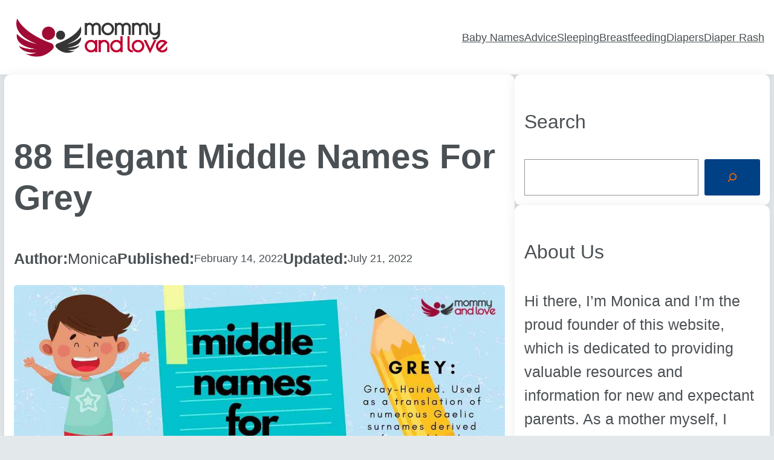

--- FILE ---
content_type: text/html; charset=UTF-8
request_url: https://mommyandlove.com/middle-names-for-Grey/
body_size: 25300
content:
<!DOCTYPE html>
<html lang="en-US" prefix="og: https://ogp.me/ns#">
<head>
	<meta charset="UTF-8" />
	<meta name="viewport" content="width=device-width, initial-scale=1" />
	<style>img:is([sizes="auto" i], [sizes^="auto," i]) { contain-intrinsic-size: 3000px 1500px }</style>
	<!-- Hubbub v.1.33.0 https://morehubbub.com/ -->
<meta property="og:locale" content="en_US" />
<meta property="og:type" content="article" />
<meta property="og:title" content="88 Elegant Middle Names for Grey" />
<meta property="og:description" content="If you want the perfect first name, you&#039;ll have to spend a lot of time on Google and search forums. However, if you spend all of your time looking for a first name, you won&#039;t have much time to think of a great middle name for yourself. So we&#039;ve done all the work for you and put together the best names that go with Grey, and we hope you love them as much as we do." />
<meta property="og:url" content="https://mommyandlove.com/middle-names-for-grey/" />
<meta property="og:site_name" content="Mommy and Love" />
<meta property="og:updated_time" content="2022-07-21T02:21:10+00:00" />
<meta property="article:published_time" content="2022-02-14T15:09:14+00:00" />
<meta property="article:modified_time" content="2022-07-21T02:21:10+00:00" />
<meta name="twitter:card" content="summary_large_image" />
<meta name="twitter:title" content="88 Elegant Middle Names for Grey" />
<meta name="twitter:description" content="If you want the perfect first name, you&#039;ll have to spend a lot of time on Google and search forums. However, if you spend all of your time looking for a first name, you won&#039;t have much time to think of a great middle name for yourself. So we&#039;ve done all the work for you and put together the best names that go with Grey, and we hope you love them as much as we do." />
<meta property="og:image" content="https://mommyandlove.com/wp-content/uploads/2022/02/Middle-Names-for-Grey.jpg" />
<meta name="twitter:image" content="https://mommyandlove.com/wp-content/uploads/2022/02/Middle-Names-for-Grey.jpg" />
<meta property="og:image:width" content="1600" />
<meta property="og:image:height" content="700" />
<!-- Hubbub v.1.33.0 https://morehubbub.com/ -->

<!-- Search Engine Optimization by Rank Math - https://rankmath.com/ -->
<meta name="description" content="If you want the perfect first name, you&#039;ll have to spend a lot of time on Google and search forums. However, if you spend all of your time looking for a first name, you won&#039;t have much time to think of a great middle name for yourself. So we&#039;ve done all the work for you and put together the best names that go with Grey, and we hope you love them as much as we do."/>
<meta name="robots" content="index, follow, max-snippet:-1, max-video-preview:-1, max-image-preview:large"/>
<link rel="canonical" href="https://mommyandlove.com/middle-names-for-grey/" />
<meta property="og:locale" content="en_US" />
<meta property="og:type" content="article" />
<meta property="og:title" content="88 Elegant Middle Names for Grey - Mommy and Love" />
<meta property="og:description" content="If you want the perfect first name, you&#039;ll have to spend a lot of time on Google and search forums. However, if you spend all of your time looking for a first name, you won&#039;t have much time to think of a great middle name for yourself. So we&#039;ve done all the work for you and put together the best names that go with Grey, and we hope you love them as much as we do." />
<meta property="og:url" content="https://mommyandlove.com/middle-names-for-grey/" />
<meta property="og:site_name" content="Mommy and Love" />
<meta property="article:section" content="Baby Names" />
<meta property="og:updated_time" content="2022-07-21T02:21:10+00:00" />
<meta property="og:image" content="https://mommyandlove.com/wp-content/uploads/2022/02/Middle-Names-for-Grey.jpg" />
<meta property="og:image:secure_url" content="https://mommyandlove.com/wp-content/uploads/2022/02/Middle-Names-for-Grey.jpg" />
<meta property="og:image:width" content="1600" />
<meta property="og:image:height" content="700" />
<meta property="og:image:alt" content="Middle Names for Grey" />
<meta property="og:image:type" content="image/jpeg" />
<meta property="article:published_time" content="2022-02-14T15:09:14+00:00" />
<meta property="article:modified_time" content="2022-07-21T02:21:10+00:00" />
<meta name="twitter:card" content="summary_large_image" />
<meta name="twitter:title" content="88 Elegant Middle Names for Grey - Mommy and Love" />
<meta name="twitter:description" content="If you want the perfect first name, you&#039;ll have to spend a lot of time on Google and search forums. However, if you spend all of your time looking for a first name, you won&#039;t have much time to think of a great middle name for yourself. So we&#039;ve done all the work for you and put together the best names that go with Grey, and we hope you love them as much as we do." />
<meta name="twitter:image" content="https://mommyandlove.com/wp-content/uploads/2022/02/Middle-Names-for-Grey.jpg" />
<meta name="twitter:label1" content="Written by" />
<meta name="twitter:data1" content="Monica" />
<meta name="twitter:label2" content="Time to read" />
<meta name="twitter:data2" content="8 minutes" />
<script type="application/ld+json" class="rank-math-schema">{"@context":"https://schema.org","@graph":[{"@type":["Person","Organization"],"@id":"https://mommyandlove.com/#person","name":"Mommy &amp; Love","logo":{"@type":"ImageObject","@id":"https://mommyandlove.com/#logo","url":"https://mommyandlove.com/wp-content/uploads/2021/11/Mommy-And-Love-5.png","contentUrl":"https://mommyandlove.com/wp-content/uploads/2021/11/Mommy-And-Love-5.png","caption":"Mommy &amp; Love","inLanguage":"en-US","width":"1621","height":"406"},"image":{"@type":"ImageObject","@id":"https://mommyandlove.com/#logo","url":"https://mommyandlove.com/wp-content/uploads/2021/11/Mommy-And-Love-5.png","contentUrl":"https://mommyandlove.com/wp-content/uploads/2021/11/Mommy-And-Love-5.png","caption":"Mommy &amp; Love","inLanguage":"en-US","width":"1621","height":"406"}},{"@type":"WebSite","@id":"https://mommyandlove.com/#website","url":"https://mommyandlove.com","name":"Mommy &amp; Love","publisher":{"@id":"https://mommyandlove.com/#person"},"inLanguage":"en-US"},{"@type":"ImageObject","@id":"https://mommyandlove.com/wp-content/uploads/2022/02/Middle-Names-for-Grey.jpg","url":"https://mommyandlove.com/wp-content/uploads/2022/02/Middle-Names-for-Grey.jpg","width":"1600","height":"700","caption":"Middle Names for Grey","inLanguage":"en-US"},{"@type":"WebPage","@id":"https://mommyandlove.com/middle-names-for-grey/#webpage","url":"https://mommyandlove.com/middle-names-for-grey/","name":"88 Elegant Middle Names for Grey - Mommy and Love","datePublished":"2022-02-14T15:09:14+00:00","dateModified":"2022-07-21T02:21:10+00:00","isPartOf":{"@id":"https://mommyandlove.com/#website"},"primaryImageOfPage":{"@id":"https://mommyandlove.com/wp-content/uploads/2022/02/Middle-Names-for-Grey.jpg"},"inLanguage":"en-US"},{"@type":"Person","@id":"https://mommyandlove.com/author/monica/","name":"Monica","url":"https://mommyandlove.com/author/monica/","image":{"@type":"ImageObject","@id":"https://secure.gravatar.com/avatar/cf22f5299cd3b320d67e0c40886cee6f78d0b0dcaf1c4795f3ec8077f2044c9b?s=96&amp;d=mm&amp;r=g","url":"https://secure.gravatar.com/avatar/cf22f5299cd3b320d67e0c40886cee6f78d0b0dcaf1c4795f3ec8077f2044c9b?s=96&amp;d=mm&amp;r=g","caption":"Monica","inLanguage":"en-US"},"sameAs":["https://mommyandlove.com"]},{"@type":"BlogPosting","headline":"88 Elegant Middle Names for Grey - Mommy and Love","keywords":"Middle Names for Grey","datePublished":"2022-02-14T15:09:14+00:00","dateModified":"2022-07-21T02:21:10+00:00","articleSection":"Baby Names","author":{"@id":"https://mommyandlove.com/author/monica/","name":"Monica"},"publisher":{"@id":"https://mommyandlove.com/#person"},"description":"If you want the perfect first name, you&#039;ll have to spend a lot of time on Google and search forums. However, if you spend all of your time looking for a first name, you won&#039;t have much time to think of a great middle name for yourself. So we&#039;ve done all the work for you and put together the best names that go with Grey, and we hope you love them as much as we do.","name":"88 Elegant Middle Names for Grey - Mommy and Love","@id":"https://mommyandlove.com/middle-names-for-grey/#richSnippet","isPartOf":{"@id":"https://mommyandlove.com/middle-names-for-grey/#webpage"},"image":{"@id":"https://mommyandlove.com/wp-content/uploads/2022/02/Middle-Names-for-Grey.jpg"},"inLanguage":"en-US","mainEntityOfPage":{"@id":"https://mommyandlove.com/middle-names-for-grey/#webpage"}}]}</script>
<!-- /Rank Math WordPress SEO plugin -->

<title>88 Elegant Middle Names for Grey - Mommy and Love</title>
<link rel='dns-prefetch' href='//www.googletagmanager.com' />
<link rel="alternate" type="application/rss+xml" title="Mommy and Love &raquo; Feed" href="https://mommyandlove.com/feed/" />
<link rel="alternate" type="application/rss+xml" title="Mommy and Love &raquo; Comments Feed" href="https://mommyandlove.com/comments/feed/" />
<script>
window._wpemojiSettings = {"baseUrl":"https:\/\/s.w.org\/images\/core\/emoji\/15.1.0\/72x72\/","ext":".png","svgUrl":"https:\/\/s.w.org\/images\/core\/emoji\/15.1.0\/svg\/","svgExt":".svg","source":{"concatemoji":"https:\/\/mommyandlove.com\/wp-includes\/js\/wp-emoji-release.min.js?ver=6.8.1"}};
/*! This file is auto-generated */
!function(i,n){var o,s,e;function c(e){try{var t={supportTests:e,timestamp:(new Date).valueOf()};sessionStorage.setItem(o,JSON.stringify(t))}catch(e){}}function p(e,t,n){e.clearRect(0,0,e.canvas.width,e.canvas.height),e.fillText(t,0,0);var t=new Uint32Array(e.getImageData(0,0,e.canvas.width,e.canvas.height).data),r=(e.clearRect(0,0,e.canvas.width,e.canvas.height),e.fillText(n,0,0),new Uint32Array(e.getImageData(0,0,e.canvas.width,e.canvas.height).data));return t.every(function(e,t){return e===r[t]})}function u(e,t,n){switch(t){case"flag":return n(e,"\ud83c\udff3\ufe0f\u200d\u26a7\ufe0f","\ud83c\udff3\ufe0f\u200b\u26a7\ufe0f")?!1:!n(e,"\ud83c\uddfa\ud83c\uddf3","\ud83c\uddfa\u200b\ud83c\uddf3")&&!n(e,"\ud83c\udff4\udb40\udc67\udb40\udc62\udb40\udc65\udb40\udc6e\udb40\udc67\udb40\udc7f","\ud83c\udff4\u200b\udb40\udc67\u200b\udb40\udc62\u200b\udb40\udc65\u200b\udb40\udc6e\u200b\udb40\udc67\u200b\udb40\udc7f");case"emoji":return!n(e,"\ud83d\udc26\u200d\ud83d\udd25","\ud83d\udc26\u200b\ud83d\udd25")}return!1}function f(e,t,n){var r="undefined"!=typeof WorkerGlobalScope&&self instanceof WorkerGlobalScope?new OffscreenCanvas(300,150):i.createElement("canvas"),a=r.getContext("2d",{willReadFrequently:!0}),o=(a.textBaseline="top",a.font="600 32px Arial",{});return e.forEach(function(e){o[e]=t(a,e,n)}),o}function t(e){var t=i.createElement("script");t.src=e,t.defer=!0,i.head.appendChild(t)}"undefined"!=typeof Promise&&(o="wpEmojiSettingsSupports",s=["flag","emoji"],n.supports={everything:!0,everythingExceptFlag:!0},e=new Promise(function(e){i.addEventListener("DOMContentLoaded",e,{once:!0})}),new Promise(function(t){var n=function(){try{var e=JSON.parse(sessionStorage.getItem(o));if("object"==typeof e&&"number"==typeof e.timestamp&&(new Date).valueOf()<e.timestamp+604800&&"object"==typeof e.supportTests)return e.supportTests}catch(e){}return null}();if(!n){if("undefined"!=typeof Worker&&"undefined"!=typeof OffscreenCanvas&&"undefined"!=typeof URL&&URL.createObjectURL&&"undefined"!=typeof Blob)try{var e="postMessage("+f.toString()+"("+[JSON.stringify(s),u.toString(),p.toString()].join(",")+"));",r=new Blob([e],{type:"text/javascript"}),a=new Worker(URL.createObjectURL(r),{name:"wpTestEmojiSupports"});return void(a.onmessage=function(e){c(n=e.data),a.terminate(),t(n)})}catch(e){}c(n=f(s,u,p))}t(n)}).then(function(e){for(var t in e)n.supports[t]=e[t],n.supports.everything=n.supports.everything&&n.supports[t],"flag"!==t&&(n.supports.everythingExceptFlag=n.supports.everythingExceptFlag&&n.supports[t]);n.supports.everythingExceptFlag=n.supports.everythingExceptFlag&&!n.supports.flag,n.DOMReady=!1,n.readyCallback=function(){n.DOMReady=!0}}).then(function(){return e}).then(function(){var e;n.supports.everything||(n.readyCallback(),(e=n.source||{}).concatemoji?t(e.concatemoji):e.wpemoji&&e.twemoji&&(t(e.twemoji),t(e.wpemoji)))}))}((window,document),window._wpemojiSettings);
</script>
<style id='wp-block-site-logo-inline-css'>
.wp-block-site-logo{box-sizing:border-box;line-height:0}.wp-block-site-logo a{display:inline-block;line-height:0}.wp-block-site-logo.is-default-size img{height:auto;width:120px}.wp-block-site-logo img{height:auto;max-width:100%}.wp-block-site-logo a,.wp-block-site-logo img{border-radius:inherit}.wp-block-site-logo.aligncenter{margin-left:auto;margin-right:auto;text-align:center}.wp-block-site-logo.is-style-rounded{border-radius:9999px}
</style>
<style id='wp-block-site-tagline-inline-css'>
.wp-block-site-tagline{box-sizing:border-box}
</style>
<style id='wp-block-group-inline-css'>
.wp-block-group{box-sizing:border-box}
</style>
<style id='wp-block-navigation-link-inline-css'>
.wp-block-navigation .wp-block-navigation-item__label{overflow-wrap:break-word}.wp-block-navigation .wp-block-navigation-item__description{display:none}.link-ui-tools{border-top:1px solid #f0f0f0;padding:8px}.link-ui-block-inserter{padding-top:8px}.link-ui-block-inserter__back{margin-left:8px;text-transform:uppercase}.components-popover-pointer-events-trap{background-color:initial;cursor:pointer;inset:0;position:fixed;z-index:1000000}
</style>
<link rel='stylesheet' id='wp-block-navigation-css' href='https://mommyandlove.com/wp-content/plugins/gutenberg/build/block-library/blocks/navigation/style.css?ver=17.7.0' media='all' />
<style id='wp-block-post-title-inline-css'>
.wp-block-post-title{box-sizing:border-box;word-break:break-word}.wp-block-post-title a{display:inline-block}
</style>
<style id='wp-block-paragraph-inline-css'>
.is-small-text{font-size:.875em}.is-regular-text{font-size:1em}.is-large-text{font-size:2.25em}.is-larger-text{font-size:3em}.has-drop-cap:not(:focus):first-letter{float:left;font-size:8.4em;font-style:normal;font-weight:100;line-height:.68;margin:.05em .1em 0 0;text-transform:uppercase}body.rtl .has-drop-cap:not(:focus):first-letter{float:none;margin-left:.1em}p.has-drop-cap.has-background{overflow:hidden}p.has-background{padding:1.25em 2.375em}:where(p.has-text-color:not(.has-link-color)) a{color:inherit}p.has-text-align-left[style*="writing-mode:vertical-lr"],p.has-text-align-right[style*="writing-mode:vertical-rl"]{rotate:180deg}
</style>
<style id='wp-block-post-author-inline-css'>
.wp-block-post-author{display:flex;flex-wrap:wrap}.wp-block-post-author__byline{font-size:.5em;margin-bottom:0;margin-top:0;width:100%}.wp-block-post-author__avatar{margin-right:1em}.wp-block-post-author__bio{font-size:.7em;margin-bottom:.7em}.wp-block-post-author__content{flex-basis:0;flex-grow:1}.wp-block-post-author__name{margin:0}
</style>
<style id='wp-block-post-date-inline-css'>
.wp-block-post-date{box-sizing:border-box}
</style>
<style id='wp-block-post-featured-image-inline-css'>
.wp-block-post-featured-image{margin-left:0;margin-right:0}.wp-block-post-featured-image a{display:block;height:100%}.wp-block-post-featured-image img{box-sizing:border-box;height:auto;max-width:100%;vertical-align:bottom;width:100%}.wp-block-post-featured-image.alignfull img,.wp-block-post-featured-image.alignwide img{width:100%}.wp-block-post-featured-image .wp-block-post-featured-image__overlay.has-background-dim{background-color:#000;inset:0;position:absolute}.wp-block-post-featured-image{position:relative}.wp-block-post-featured-image .wp-block-post-featured-image__overlay.has-background-gradient{background-color:initial}.wp-block-post-featured-image .wp-block-post-featured-image__overlay.has-background-dim-0{opacity:0}.wp-block-post-featured-image .wp-block-post-featured-image__overlay.has-background-dim-10{opacity:.1}.wp-block-post-featured-image .wp-block-post-featured-image__overlay.has-background-dim-20{opacity:.2}.wp-block-post-featured-image .wp-block-post-featured-image__overlay.has-background-dim-30{opacity:.3}.wp-block-post-featured-image .wp-block-post-featured-image__overlay.has-background-dim-40{opacity:.4}.wp-block-post-featured-image .wp-block-post-featured-image__overlay.has-background-dim-50{opacity:.5}.wp-block-post-featured-image .wp-block-post-featured-image__overlay.has-background-dim-60{opacity:.6}.wp-block-post-featured-image .wp-block-post-featured-image__overlay.has-background-dim-70{opacity:.7}.wp-block-post-featured-image .wp-block-post-featured-image__overlay.has-background-dim-80{opacity:.8}.wp-block-post-featured-image .wp-block-post-featured-image__overlay.has-background-dim-90{opacity:.9}.wp-block-post-featured-image .wp-block-post-featured-image__overlay.has-background-dim-100{opacity:1}.wp-block-post-featured-image:where(.alignleft,.alignright){width:100%}
</style>
<style id='wp-block-heading-inline-css'>
h1.has-background,h2.has-background,h3.has-background,h4.has-background,h5.has-background,h6.has-background{padding:1.25em 2.375em}h1.has-text-align-left[style*=writing-mode]:where([style*=vertical-lr]),h1.has-text-align-right[style*=writing-mode]:where([style*=vertical-rl]),h2.has-text-align-left[style*=writing-mode]:where([style*=vertical-lr]),h2.has-text-align-right[style*=writing-mode]:where([style*=vertical-rl]),h3.has-text-align-left[style*=writing-mode]:where([style*=vertical-lr]),h3.has-text-align-right[style*=writing-mode]:where([style*=vertical-rl]),h4.has-text-align-left[style*=writing-mode]:where([style*=vertical-lr]),h4.has-text-align-right[style*=writing-mode]:where([style*=vertical-rl]),h5.has-text-align-left[style*=writing-mode]:where([style*=vertical-lr]),h5.has-text-align-right[style*=writing-mode]:where([style*=vertical-rl]),h6.has-text-align-left[style*=writing-mode]:where([style*=vertical-lr]),h6.has-text-align-right[style*=writing-mode]:where([style*=vertical-rl]){rotate:180deg}
</style>
<style id='wp-block-list-inline-css'>
ol,ul{box-sizing:border-box}ol.has-background,ul.has-background{padding:1.25em 2.375em}
</style>
<link rel='stylesheet' id='wp-block-table-css' href='https://mommyandlove.com/wp-content/plugins/gutenberg/build/block-library/blocks/table/style.css?ver=17.7.0' media='all' />
<link rel='stylesheet' id='wp-block-image-css' href='https://mommyandlove.com/wp-content/plugins/gutenberg/build/block-library/blocks/image/style.css?ver=17.7.0' media='all' />
<style id='wp-block-button-inline-css'>
.wp-block-button__link{box-sizing:border-box;cursor:pointer;display:inline-block;text-align:center;word-break:break-word}.wp-block-button__link.aligncenter{text-align:center}.wp-block-button__link.alignright{text-align:right}:where(.wp-block-button__link){border-radius:9999px;box-shadow:none;padding:calc(.667em + 2px) calc(1.333em + 2px);text-decoration:none}.wp-block-button[style*=text-decoration] .wp-block-button__link{text-decoration:inherit}.wp-block-buttons>.wp-block-button.has-custom-width{max-width:none}.wp-block-buttons>.wp-block-button.has-custom-width .wp-block-button__link{width:100%}.wp-block-buttons>.wp-block-button.has-custom-font-size .wp-block-button__link{font-size:inherit}.wp-block-buttons>.wp-block-button.wp-block-button__width-25{width:calc(25% - var(--wp--style--block-gap, .5em)*.75)}.wp-block-buttons>.wp-block-button.wp-block-button__width-50{width:calc(50% - var(--wp--style--block-gap, .5em)*.5)}.wp-block-buttons>.wp-block-button.wp-block-button__width-75{width:calc(75% - var(--wp--style--block-gap, .5em)*.25)}.wp-block-buttons>.wp-block-button.wp-block-button__width-100{flex-basis:100%;width:100%}.wp-block-buttons.is-vertical>.wp-block-button.wp-block-button__width-25{width:25%}.wp-block-buttons.is-vertical>.wp-block-button.wp-block-button__width-50{width:50%}.wp-block-buttons.is-vertical>.wp-block-button.wp-block-button__width-75{width:75%}.wp-block-button.is-style-squared,.wp-block-button__link.wp-block-button.is-style-squared{border-radius:0}.wp-block-button.no-border-radius,.wp-block-button__link.no-border-radius{border-radius:0!important}.wp-block-button .wp-block-button__link:where(.is-style-outline),.wp-block-button:where(.is-style-outline)>.wp-block-button__link{border:2px solid;padding:.667em 1.333em}.wp-block-button .wp-block-button__link:where(.is-style-outline):not(.has-text-color),.wp-block-button:where(.is-style-outline)>.wp-block-button__link:not(.has-text-color){color:currentColor}.wp-block-button .wp-block-button__link:where(.is-style-outline):not(.has-background),.wp-block-button:where(.is-style-outline)>.wp-block-button__link:not(.has-background){background-color:initial;background-image:none}.wp-block-button .wp-block-button__link:where(.has-border-color){border-width:initial}.wp-block-button .wp-block-button__link:where([style*=border-top-color]){border-top-width:medium}.wp-block-button .wp-block-button__link:where([style*=border-right-color]){border-right-width:medium}.wp-block-button .wp-block-button__link:where([style*=border-bottom-color]){border-bottom-width:medium}.wp-block-button .wp-block-button__link:where([style*=border-left-color]){border-left-width:medium}.wp-block-button .wp-block-button__link:where([style*=border-style]){border-width:initial}.wp-block-button .wp-block-button__link:where([style*=border-top-style]){border-top-width:medium}.wp-block-button .wp-block-button__link:where([style*=border-right-style]){border-right-width:medium}.wp-block-button .wp-block-button__link:where([style*=border-bottom-style]){border-bottom-width:medium}.wp-block-button .wp-block-button__link:where([style*=border-left-style]){border-left-width:medium}
</style>
<style id='wp-block-buttons-inline-css'>
.wp-block-buttons.is-vertical{flex-direction:column}.wp-block-buttons.is-vertical>.wp-block-button:last-child{margin-bottom:0}.wp-block-buttons>.wp-block-button{display:inline-block;margin:0}.wp-block-buttons.is-content-justification-left{justify-content:flex-start}.wp-block-buttons.is-content-justification-left.is-vertical{align-items:flex-start}.wp-block-buttons.is-content-justification-center{justify-content:center}.wp-block-buttons.is-content-justification-center.is-vertical{align-items:center}.wp-block-buttons.is-content-justification-right{justify-content:flex-end}.wp-block-buttons.is-content-justification-right.is-vertical{align-items:flex-end}.wp-block-buttons.is-content-justification-space-between{justify-content:space-between}.wp-block-buttons.aligncenter{text-align:center}.wp-block-buttons:not(.is-content-justification-space-between,.is-content-justification-right,.is-content-justification-left,.is-content-justification-center) .wp-block-button.aligncenter{margin-left:auto;margin-right:auto;width:100%}.wp-block-buttons[style*=text-decoration] .wp-block-button,.wp-block-buttons[style*=text-decoration] .wp-block-button__link{text-decoration:inherit}.wp-block-buttons.has-custom-font-size .wp-block-button__link{font-size:inherit}.wp-block-button.aligncenter{text-align:center}
</style>
<link rel='stylesheet' id='lwptoc-main-css' href='https://mommyandlove.com/wp-content/plugins/luckywp-table-of-contents/front/assets/main.min.css?ver=2.1.4' media='all' />
<style id='wp-block-post-content-inline-css'>
.wp-block-post-content{display:flow-root}
</style>
<style id='wp-block-comments-inline-css'>
.wp-block-post-comments{box-sizing:border-box}.wp-block-post-comments .alignleft{float:left}.wp-block-post-comments .alignright{float:right}.wp-block-post-comments .navigation:after{clear:both;content:"";display:table}.wp-block-post-comments .commentlist{clear:both;list-style:none;margin:0;padding:0}.wp-block-post-comments .commentlist .comment{min-height:2.25em;padding-left:3.25em}.wp-block-post-comments .commentlist .comment p{font-size:1em;line-height:1.8;margin:1em 0}.wp-block-post-comments .commentlist .children{list-style:none;margin:0;padding:0}.wp-block-post-comments .comment-author{line-height:1.5}.wp-block-post-comments .comment-author .avatar{border-radius:1.5em;display:block;float:left;height:2.5em;margin-right:.75em;margin-top:.5em;width:2.5em}.wp-block-post-comments .comment-author cite{font-style:normal}.wp-block-post-comments .comment-meta{font-size:.875em;line-height:1.5}.wp-block-post-comments .comment-meta b{font-weight:400}.wp-block-post-comments .comment-meta .comment-awaiting-moderation{display:block;margin-bottom:1em;margin-top:1em}.wp-block-post-comments .comment-body .commentmetadata{font-size:.875em}.wp-block-post-comments .comment-form-author label,.wp-block-post-comments .comment-form-comment label,.wp-block-post-comments .comment-form-email label,.wp-block-post-comments .comment-form-url label{display:block;margin-bottom:.25em}.wp-block-post-comments .comment-form input:not([type=submit]):not([type=checkbox]),.wp-block-post-comments .comment-form textarea{box-sizing:border-box;display:block;width:100%}.wp-block-post-comments .comment-form-cookies-consent{display:flex;gap:.25em}.wp-block-post-comments .comment-form-cookies-consent #wp-comment-cookies-consent{margin-top:.35em}.wp-block-post-comments .comment-reply-title{margin-bottom:0}.wp-block-post-comments .comment-reply-title :where(small){font-size:var(--wp--preset--font-size--medium,smaller);margin-left:.5em}.wp-block-post-comments .reply{font-size:.875em;margin-bottom:1.4em}.wp-block-post-comments input:not([type=submit]),.wp-block-post-comments textarea{border:1px solid #949494;font-family:inherit;font-size:1em}.wp-block-post-comments input:not([type=submit]):not([type=checkbox]),.wp-block-post-comments textarea{padding:calc(.667em + 2px)}:where(.wp-block-post-comments input[type=submit]){border:none}
</style>
<style id='wp-block-search-inline-css'>
.wp-block-search__button{margin-left:10px;word-break:normal}.wp-block-search__button.has-icon{line-height:0}.wp-block-search__button svg{fill:currentColor;min-height:24px;min-width:24px;vertical-align:text-bottom}:where(.wp-block-search__button){border:1px solid #ccc;padding:6px 10px}.wp-block-search__inside-wrapper{display:flex;flex:auto;flex-wrap:nowrap;max-width:100%}.wp-block-search__label{width:100%}.wp-block-search__input{-webkit-appearance:initial;appearance:none;border:1px solid #949494;flex-grow:1;margin-left:0;margin-right:0;min-width:3rem;padding:8px;text-decoration:unset!important}.wp-block-search.wp-block-search__button-only .wp-block-search__button{flex-shrink:0;margin-left:0;max-width:100%}.wp-block-search.wp-block-search__button-only .wp-block-search__button[aria-expanded=true]{max-width:calc(100% - 100px)}.wp-block-search.wp-block-search__button-only .wp-block-search__inside-wrapper{min-width:0!important;transition-property:width}.wp-block-search.wp-block-search__button-only .wp-block-search__input{flex-basis:100%;transition-duration:.3s}.wp-block-search.wp-block-search__button-only.wp-block-search__searchfield-hidden,.wp-block-search.wp-block-search__button-only.wp-block-search__searchfield-hidden .wp-block-search__inside-wrapper{overflow:hidden}.wp-block-search.wp-block-search__button-only.wp-block-search__searchfield-hidden .wp-block-search__input{border-left-width:0!important;border-right-width:0!important;flex-basis:0;flex-grow:0;margin:0;min-width:0!important;padding-left:0!important;padding-right:0!important;width:0!important}:where(.wp-block-search__button-inside .wp-block-search__inside-wrapper){border:1px solid #949494;box-sizing:border-box;padding:4px}:where(.wp-block-search__button-inside .wp-block-search__inside-wrapper) .wp-block-search__input{border:none;border-radius:0;padding:0 4px}:where(.wp-block-search__button-inside .wp-block-search__inside-wrapper) .wp-block-search__input:focus{outline:none}:where(.wp-block-search__button-inside .wp-block-search__inside-wrapper) :where(.wp-block-search__button){padding:4px 8px}.wp-block-search.aligncenter .wp-block-search__inside-wrapper{margin:auto}.wp-block[data-align=right] .wp-block-search.wp-block-search__button-only .wp-block-search__inside-wrapper{float:right}
</style>
<style id='wp-block-columns-inline-css'>
.wp-block-columns{align-items:normal!important;box-sizing:border-box;display:flex;flex-wrap:wrap!important}@media (min-width:782px){.wp-block-columns{flex-wrap:nowrap!important}}.wp-block-columns.are-vertically-aligned-top{align-items:flex-start}.wp-block-columns.are-vertically-aligned-center{align-items:center}.wp-block-columns.are-vertically-aligned-bottom{align-items:flex-end}@media (max-width:781px){.wp-block-columns:not(.is-not-stacked-on-mobile)>.wp-block-column{flex-basis:100%!important}}@media (min-width:782px){.wp-block-columns:not(.is-not-stacked-on-mobile)>.wp-block-column{flex-basis:0;flex-grow:1}.wp-block-columns:not(.is-not-stacked-on-mobile)>.wp-block-column[style*=flex-basis]{flex-grow:0}}.wp-block-columns.is-not-stacked-on-mobile{flex-wrap:nowrap!important}.wp-block-columns.is-not-stacked-on-mobile>.wp-block-column{flex-basis:0;flex-grow:1}.wp-block-columns.is-not-stacked-on-mobile>.wp-block-column[style*=flex-basis]{flex-grow:0}:where(.wp-block-columns){margin-bottom:1.75em}:where(.wp-block-columns.has-background){padding:1.25em 2.375em}.wp-block-column{flex-grow:1;min-width:0;overflow-wrap:break-word;word-break:break-word}.wp-block-column.is-vertically-aligned-top{align-self:flex-start}.wp-block-column.is-vertically-aligned-center{align-self:center}.wp-block-column.is-vertically-aligned-bottom{align-self:flex-end}.wp-block-column.is-vertically-aligned-stretch{align-self:stretch}.wp-block-column.is-vertically-aligned-bottom,.wp-block-column.is-vertically-aligned-center,.wp-block-column.is-vertically-aligned-top{width:100%}
</style>
<style id='wp-block-post-template-inline-css'>
.wp-block-post-template{list-style:none;margin-bottom:0;margin-top:0;max-width:100%;padding:0}.wp-block-post-template.wp-block-post-template{background:none}.wp-block-post-template.is-flex-container{display:flex;flex-direction:row;flex-wrap:wrap;gap:1.25em}.wp-block-post-template.is-flex-container>li{margin:0;width:100%}@media (min-width:600px){.wp-block-post-template.is-flex-container.is-flex-container.columns-2>li{width:calc(50% - .625em)}.wp-block-post-template.is-flex-container.is-flex-container.columns-3>li{width:calc(33.33333% - .83333em)}.wp-block-post-template.is-flex-container.is-flex-container.columns-4>li{width:calc(25% - .9375em)}.wp-block-post-template.is-flex-container.is-flex-container.columns-5>li{width:calc(20% - 1em)}.wp-block-post-template.is-flex-container.is-flex-container.columns-6>li{width:calc(16.66667% - 1.04167em)}}@media (max-width:600px){.wp-block-post-template-is-layout-grid.wp-block-post-template-is-layout-grid.wp-block-post-template-is-layout-grid.wp-block-post-template-is-layout-grid{grid-template-columns:1fr}}.wp-block-post-template-is-layout-constrained>li>.alignright,.wp-block-post-template-is-layout-flow>li>.alignright{float:right;margin-inline-end:0;margin-inline-start:2em}.wp-block-post-template-is-layout-constrained>li>.alignleft,.wp-block-post-template-is-layout-flow>li>.alignleft{float:left;margin-inline-end:2em;margin-inline-start:0}.wp-block-post-template-is-layout-constrained>li>.aligncenter,.wp-block-post-template-is-layout-flow>li>.aligncenter{margin-inline-end:auto;margin-inline-start:auto}
</style>
<style id='wp-block-post-navigation-link-inline-css'>
.wp-block-post-navigation-link .wp-block-post-navigation-link__arrow-previous{display:inline-block;margin-right:1ch}.wp-block-post-navigation-link .wp-block-post-navigation-link__arrow-previous:not(.is-arrow-chevron){transform:scaleX(1)}.wp-block-post-navigation-link .wp-block-post-navigation-link__arrow-next{display:inline-block;margin-left:1ch}.wp-block-post-navigation-link .wp-block-post-navigation-link__arrow-next:not(.is-arrow-chevron){transform:scaleX(1)}.wp-block-post-navigation-link.has-text-align-left[style*="writing-mode: vertical-lr"],.wp-block-post-navigation-link.has-text-align-right[style*="writing-mode: vertical-rl"]{rotate:180deg}
</style>
<style id='wp-block-post-excerpt-inline-css'>
:where(.wp-block-post-excerpt){margin-bottom:var(--wp--style--block-gap);margin-top:var(--wp--style--block-gap)}.wp-block-post-excerpt__excerpt{margin-bottom:0;margin-top:0}.wp-block-post-excerpt__more-text{margin-bottom:0;margin-top:var(--wp--style--block-gap)}.wp-block-post-excerpt__more-link{display:inline-block}
</style>
<style id='wp-block-site-title-inline-css'>
.wp-block-site-title a{color:inherit}
</style>
<link rel='stylesheet' id='popcorn2-style-css' href='https://mommyandlove.com/wp-content/themes/popcorn2/assets/css/main.css?ver=202401160706' media='all' />
<link rel='stylesheet' id='popcorn2-icons-css' href='https://mommyandlove.com/wp-content/themes/popcorn2/assets/css/icons.css?ver=202401160706' media='all' />
<style id='wp-emoji-styles-inline-css'>

	img.wp-smiley, img.emoji {
		display: inline !important;
		border: none !important;
		box-shadow: none !important;
		height: 1em !important;
		width: 1em !important;
		margin: 0 0.07em !important;
		vertical-align: -0.1em !important;
		background: none !important;
		padding: 0 !important;
	}
</style>
<link rel='stylesheet' id='wp-block-library-css' href='https://mommyandlove.com/wp-content/plugins/gutenberg/build/block-library/common.css?ver=17.7.0' media='all' />
<style id='wp-block-template-skip-link-inline-css'>

		.skip-link.screen-reader-text {
			border: 0;
			clip-path: inset(50%);
			height: 1px;
			margin: -1px;
			overflow: hidden;
			padding: 0;
			position: absolute !important;
			width: 1px;
			word-wrap: normal !important;
		}

		.skip-link.screen-reader-text:focus {
			background-color: #eee;
			clip-path: none;
			color: #444;
			display: block;
			font-size: 1em;
			height: auto;
			left: 5px;
			line-height: normal;
			padding: 15px 23px 14px;
			text-decoration: none;
			top: 5px;
			width: auto;
			z-index: 100000;
		}
</style>
<style id='global-styles-inline-css'>
body{--wp--preset--color--black: #000000;--wp--preset--color--cyan-bluish-gray: #f6ecec;--wp--preset--color--white: #ffffff;--wp--preset--color--pale-pink: #f78da7;--wp--preset--color--vivid-red: #cf2e2e;--wp--preset--color--luminous-vivid-orange: #ff6900;--wp--preset--color--luminous-vivid-amber: #fcb900;--wp--preset--color--light-green-cyan: #7bdcb5;--wp--preset--color--vivid-green-cyan: #00d084;--wp--preset--color--pale-cyan-blue: #8ed1fc;--wp--preset--color--vivid-cyan-blue: #0693e3;--wp--preset--color--vivid-purple: #9b51e0;--wp--preset--color--popcorn-primary-color: #004085;--wp--preset--color--popcorn-secondary-color: #e3e8ea;--wp--preset--color--popcorn-tertiary-color: #4a5054;--wp--preset--color--popcorn-quaternary-color: #f1f1f1;--wp--preset--color--popcorn-quinary-color: #ffffff;--wp--preset--color--popcorn-senary-color: #000000;--wp--preset--color--popcorn-info-background: #cce5ff;--wp--preset--color--popcorn-info-text: #0b36a0;--wp--preset--color--popcorn-success-background: #d4edda;--wp--preset--color--popcorn-success-text: #36a00b;--wp--preset--color--popcorn-warning-background: #fff3cd;--wp--preset--color--popcorn-warning-text: #856404;--wp--preset--color--popcorn-error-background: #f8d7da;--wp--preset--color--popcorn-error-text: #721c24;--wp--preset--color--popcorn-element-background: #ffffff;--wp--preset--gradient--vivid-cyan-blue-to-vivid-purple: linear-gradient(135deg,rgba(6,147,227,1) 0%,rgb(155,81,224) 100%);--wp--preset--gradient--light-green-cyan-to-vivid-green-cyan: linear-gradient(135deg,rgb(122,220,180) 0%,rgb(0,208,130) 100%);--wp--preset--gradient--luminous-vivid-amber-to-luminous-vivid-orange: linear-gradient(135deg,rgba(252,185,0,1) 0%,rgba(255,105,0,1) 100%);--wp--preset--gradient--luminous-vivid-orange-to-vivid-red: linear-gradient(135deg,rgba(255,105,0,1) 0%,rgb(207,46,46) 100%);--wp--preset--gradient--very-light-gray-to-cyan-bluish-gray: linear-gradient(135deg,rgb(238,238,238) 0%,rgb(169,184,195) 100%);--wp--preset--gradient--cool-to-warm-spectrum: linear-gradient(135deg,rgb(74,234,220) 0%,rgb(151,120,209) 20%,rgb(207,42,186) 40%,rgb(238,44,130) 60%,rgb(251,105,98) 80%,rgb(254,248,76) 100%);--wp--preset--gradient--blush-light-purple: linear-gradient(135deg,rgb(255,206,236) 0%,rgb(152,150,240) 100%);--wp--preset--gradient--blush-bordeaux: linear-gradient(135deg,rgb(254,205,165) 0%,rgb(254,45,45) 50%,rgb(107,0,62) 100%);--wp--preset--gradient--luminous-dusk: linear-gradient(135deg,rgb(255,203,112) 0%,rgb(199,81,192) 50%,rgb(65,88,208) 100%);--wp--preset--gradient--pale-ocean: linear-gradient(135deg,rgb(255,245,203) 0%,rgb(182,227,212) 50%,rgb(51,167,181) 100%);--wp--preset--gradient--electric-grass: linear-gradient(135deg,rgb(202,248,128) 0%,rgb(113,206,126) 100%);--wp--preset--gradient--midnight: linear-gradient(135deg,rgb(2,3,129) 0%,rgb(40,116,252) 100%);--wp--preset--font-size--small: 13px;--wp--preset--font-size--medium: clamp(14px, 0.875rem + ((1vw - 3.2px) * 0.682), 20px);--wp--preset--font-size--large: clamp(22.041px, 1.378rem + ((1vw - 3.2px) * 1.586), 36px);--wp--preset--font-size--x-large: clamp(25.014px, 1.563rem + ((1vw - 3.2px) * 1.93), 42px);--wp--preset--font-size--popcorn-font-xs: clamp(0.63rem, 0.63rem + ((1vw - 0.2rem) * 0.018), 0.64rem);--wp--preset--font-size--popcorn-font-s: clamp(0.8rem, 0.8rem + ((1vw - 0.2rem) * 0.073), 0.84rem);--wp--preset--font-size--popcorn-font-b: clamp(1rem, 1rem + ((1vw - 0.2rem) * 0.236), 1.13rem);--wp--preset--font-size--popcorn-font-m: clamp(1.25rem, 1.25rem + ((1vw - 0.2rem) * 0.455), 1.5rem);--wp--preset--font-size--popcorn-font-l: clamp(1.56rem, 1.56rem + ((1vw - 0.2rem) * 0.8), 2rem);--wp--preset--font-size--popcorn-font-xl: clamp(1.95rem, 1.95rem + ((1vw - 0.2rem) * 1.291), 2.66rem);--wp--preset--font-size--popcorn-font-xxl: clamp(2.44rem, 2.44rem + ((1vw - 0.2rem) * 2.018), 3.55rem);--wp--preset--font-size--popcorn-font-xxxl: clamp(3.05rem, 3.05rem + ((1vw - 0.2rem) * 3.055), 4.73rem);--wp--preset--font-family--popcorn-arial: Arial, sans-serif;--wp--preset--font-family--popcorn-arial-black: 'Arial Black', 'Arial Bold', Gadget, sans-serif;--wp--preset--font-family--popcorn-arial-narrow: 'Arial Narrow', Arial, sans-serif;--wp--preset--font-family--popcorn-baskerville: Baskerville, 'Baskerville Old Face', 'Hoefler Text', Garamond, 'Times New Roman', serif;--wp--preset--font-family--popcorn-brush-script-mt: 'Brush Script MT', cursive;--wp--preset--font-family--popcorn-copperplate: Copperplate, 'Copperplate Gothic Light', fantasy;--wp--preset--font-family--popcorn-courier-new: 'Courier New', monospace;--wp--preset--font-family--popcorn-garamond: Garamond, serif;--wp--preset--font-family--popcorn-georgia: Georgia, serif;--wp--preset--font-family--popcorn-helvetica: 'Helvetica Neue', Helvetica, Arial, sans-serif;--wp--preset--font-family--popcorn-lucida-bright: 'Lucida Bright', Georgia, serif;--wp--preset--font-family--popcorn-palatino: Palatino, 'Palatino Linotype', 'Palatino LT STD', 'Book Antiqua', Georgia, serif;--wp--preset--font-family--popcorn-papyrus: Papyrus, fantasy;--wp--preset--font-family--popcorn-tahoma: Tahoma, sans-serif;--wp--preset--font-family--popcorn-times-new-roman: 'Times New Roman', serif;--wp--preset--font-family--popcorn-trebuchet-ms: 'Trebuchet MS', sans-serif;--wp--preset--font-family--popcorn-verdana: Verdana, sans-serif;--wp--preset--spacing--20: 0.44rem;--wp--preset--spacing--30: 0.67rem;--wp--preset--spacing--40: 1rem;--wp--preset--spacing--50: 1.5rem;--wp--preset--spacing--60: 2.25rem;--wp--preset--spacing--70: 3.38rem;--wp--preset--spacing--80: 5.06rem;--wp--preset--shadow--natural: 6px 6px 9px rgba(0, 0, 0, 0.2);--wp--preset--shadow--deep: 12px 12px 50px rgba(0, 0, 0, 0.4);--wp--preset--shadow--sharp: 6px 6px 0px rgba(0, 0, 0, 0.2);--wp--preset--shadow--outlined: 6px 6px 0px -3px rgba(255, 255, 255, 1), 6px 6px rgba(0, 0, 0, 1);--wp--preset--shadow--crisp: 6px 6px 0px rgba(0, 0, 0, 1);--wp--custom--popcorn--full-height: 100%;--wp--custom--popcorn--box-shadow--default: 0px 2px 20px rgb(0 0 0 / 8%);--wp--custom--popcorn--border-radius--default: 10px;--wp--custom--popcorn--border-radius--small: 5px;--wp--custom--popcorn--border-radius--smallest: 3px;}body { margin: 0;--wp--style--global--content-size: 800px;--wp--style--global--wide-size: 1200px; }.wp-site-blocks > .alignleft { float: left; margin-right: 2em; }.wp-site-blocks > .alignright { float: right; margin-left: 2em; }.wp-site-blocks > .aligncenter { justify-content: center; margin-left: auto; margin-right: auto; }:where(.wp-site-blocks) > * { margin-block-start: 24px; margin-block-end: 0; }:where(.wp-site-blocks) > :first-child:first-child { margin-block-start: 0; }:where(.wp-site-blocks) > :last-child:last-child { margin-block-end: 0; }body { --wp--style--block-gap: 24px; }:where(body .is-layout-flow)  > :first-child:first-child{margin-block-start: 0;}:where(body .is-layout-flow)  > :last-child:last-child{margin-block-end: 0;}:where(body .is-layout-flow)  > *{margin-block-start: 24px;margin-block-end: 0;}:where(body .is-layout-constrained)  > :first-child:first-child{margin-block-start: 0;}:where(body .is-layout-constrained)  > :last-child:last-child{margin-block-end: 0;}:where(body .is-layout-constrained)  > *{margin-block-start: 24px;margin-block-end: 0;}:where(body .is-layout-flex) {gap: 24px;}:where(body .is-layout-grid) {gap: 24px;}body .is-layout-flow > .alignleft{float: left;margin-inline-start: 0;margin-inline-end: 2em;}body .is-layout-flow > .alignright{float: right;margin-inline-start: 2em;margin-inline-end: 0;}body .is-layout-flow > .aligncenter{margin-left: auto !important;margin-right: auto !important;}body .is-layout-constrained > .alignleft{float: left;margin-inline-start: 0;margin-inline-end: 2em;}body .is-layout-constrained > .alignright{float: right;margin-inline-start: 2em;margin-inline-end: 0;}body .is-layout-constrained > .aligncenter{margin-left: auto !important;margin-right: auto !important;}body .is-layout-constrained > :where(:not(.alignleft):not(.alignright):not(.alignfull)){max-width: var(--wp--style--global--content-size);margin-left: auto !important;margin-right: auto !important;}body .is-layout-constrained > .alignwide{max-width: var(--wp--style--global--wide-size);}body .is-layout-flex{display: flex;}body .is-layout-flex{flex-wrap: wrap;align-items: center;}body .is-layout-flex > *{margin: 0;}body .is-layout-grid{display: grid;}body .is-layout-grid > *{margin: 0;}body{background-color: var(--wp--preset--color--popcorn-secondary-color);color: var(--wp--preset--color--popcorn-tertiary-color);font-family: var(--wp--preset--font-family--popcorn-arial);font-size: var(--wp--preset--font-size--popcorn-font-m);font-style: normal;font-weight: 400;line-height: 0.6;padding-top: 0px;padding-right: 0px;padding-bottom: 0px;padding-left: 0px;}a:where(:not(.wp-element-button)){color: var(--wp--preset--color--popcorn-primary-color);font-family: var(--wp--preset--font-family--popcorn-arial);font-size: clamp(1.017rem, 1.017rem + ((1vw - 0.2rem) * 0.987), 1.56rem);text-decoration: none;}a:where(:not(.wp-element-button)):hover{color: var(--wp--preset--color--popcorn-error-text);}h1, h2, h3, h4, h5, h6{color: var(--wp--preset--color--popcorn-tertiary-color);font-style: normal;font-weight: 700;line-height: 1.2;text-transform: capitalize;}h1{font-size: var(--wp--preset--font-size--popcorn-font-xxl);font-style: normal;font-weight: 700;line-height: 1.2;}h2{font-size: var(--wp--preset--font-size--popcorn-font-xl);font-style: normal;font-weight: 700;line-height: 1.2;}h3{font-size: var(--wp--preset--font-size--popcorn-font-l);font-style: normal;font-weight: 700;line-height: 1.2;}h4{font-size: var(--wp--preset--font-size--popcorn-font-m);font-style: normal;font-weight: 700;line-height: 1.2;}h5{font-size: var(--wp--preset--font-size--popcorn-font-b);line-height: 1.2;}h6{font-size: var(--wp--preset--font-size--popcorn-font-s);line-height: 1.2;}.wp-element-button, .wp-block-button__link{background-color: var(--wp--preset--color--luminous-vivid-amber);border-width: 0;color: var(--wp--preset--color--luminous-vivid-orange);font-family: var(--wp--preset--font-family--popcorn-arial);font-size: clamp(15.747px, 0.984rem + ((1vw - 3.2px) * 0.938), 24px);line-height: inherit;padding: calc(0.667em + 2px) calc(1.333em + 2px);text-decoration: none;}.wp-element-caption, .wp-block-audio figcaption, .wp-block-embed figcaption, .wp-block-gallery figcaption, .wp-block-image figcaption, .wp-block-table figcaption, .wp-block-video figcaption{font-family: var(--wp--preset--font-family--popcorn-arial);font-size: clamp(1.017rem, 1.017rem + ((1vw - 0.2rem) * 0.987), 1.56rem);}.has-black-color{color: var(--wp--preset--color--black) !important;}.has-cyan-bluish-gray-color{color: var(--wp--preset--color--cyan-bluish-gray) !important;}.has-white-color{color: var(--wp--preset--color--white) !important;}.has-pale-pink-color{color: var(--wp--preset--color--pale-pink) !important;}.has-vivid-red-color{color: var(--wp--preset--color--vivid-red) !important;}.has-luminous-vivid-orange-color{color: var(--wp--preset--color--luminous-vivid-orange) !important;}.has-luminous-vivid-amber-color{color: var(--wp--preset--color--luminous-vivid-amber) !important;}.has-light-green-cyan-color{color: var(--wp--preset--color--light-green-cyan) !important;}.has-vivid-green-cyan-color{color: var(--wp--preset--color--vivid-green-cyan) !important;}.has-pale-cyan-blue-color{color: var(--wp--preset--color--pale-cyan-blue) !important;}.has-vivid-cyan-blue-color{color: var(--wp--preset--color--vivid-cyan-blue) !important;}.has-vivid-purple-color{color: var(--wp--preset--color--vivid-purple) !important;}.has-popcorn-primary-color-color{color: var(--wp--preset--color--popcorn-primary-color) !important;}.has-popcorn-secondary-color-color{color: var(--wp--preset--color--popcorn-secondary-color) !important;}.has-popcorn-tertiary-color-color{color: var(--wp--preset--color--popcorn-tertiary-color) !important;}.has-popcorn-quaternary-color-color{color: var(--wp--preset--color--popcorn-quaternary-color) !important;}.has-popcorn-quinary-color-color{color: var(--wp--preset--color--popcorn-quinary-color) !important;}.has-popcorn-senary-color-color{color: var(--wp--preset--color--popcorn-senary-color) !important;}.has-popcorn-info-background-color{color: var(--wp--preset--color--popcorn-info-background) !important;}.has-popcorn-info-text-color{color: var(--wp--preset--color--popcorn-info-text) !important;}.has-popcorn-success-background-color{color: var(--wp--preset--color--popcorn-success-background) !important;}.has-popcorn-success-text-color{color: var(--wp--preset--color--popcorn-success-text) !important;}.has-popcorn-warning-background-color{color: var(--wp--preset--color--popcorn-warning-background) !important;}.has-popcorn-warning-text-color{color: var(--wp--preset--color--popcorn-warning-text) !important;}.has-popcorn-error-background-color{color: var(--wp--preset--color--popcorn-error-background) !important;}.has-popcorn-error-text-color{color: var(--wp--preset--color--popcorn-error-text) !important;}.has-popcorn-element-background-color{color: var(--wp--preset--color--popcorn-element-background) !important;}.has-black-background-color{background-color: var(--wp--preset--color--black) !important;}.has-cyan-bluish-gray-background-color{background-color: var(--wp--preset--color--cyan-bluish-gray) !important;}.has-white-background-color{background-color: var(--wp--preset--color--white) !important;}.has-pale-pink-background-color{background-color: var(--wp--preset--color--pale-pink) !important;}.has-vivid-red-background-color{background-color: var(--wp--preset--color--vivid-red) !important;}.has-luminous-vivid-orange-background-color{background-color: var(--wp--preset--color--luminous-vivid-orange) !important;}.has-luminous-vivid-amber-background-color{background-color: var(--wp--preset--color--luminous-vivid-amber) !important;}.has-light-green-cyan-background-color{background-color: var(--wp--preset--color--light-green-cyan) !important;}.has-vivid-green-cyan-background-color{background-color: var(--wp--preset--color--vivid-green-cyan) !important;}.has-pale-cyan-blue-background-color{background-color: var(--wp--preset--color--pale-cyan-blue) !important;}.has-vivid-cyan-blue-background-color{background-color: var(--wp--preset--color--vivid-cyan-blue) !important;}.has-vivid-purple-background-color{background-color: var(--wp--preset--color--vivid-purple) !important;}.has-popcorn-primary-color-background-color{background-color: var(--wp--preset--color--popcorn-primary-color) !important;}.has-popcorn-secondary-color-background-color{background-color: var(--wp--preset--color--popcorn-secondary-color) !important;}.has-popcorn-tertiary-color-background-color{background-color: var(--wp--preset--color--popcorn-tertiary-color) !important;}.has-popcorn-quaternary-color-background-color{background-color: var(--wp--preset--color--popcorn-quaternary-color) !important;}.has-popcorn-quinary-color-background-color{background-color: var(--wp--preset--color--popcorn-quinary-color) !important;}.has-popcorn-senary-color-background-color{background-color: var(--wp--preset--color--popcorn-senary-color) !important;}.has-popcorn-info-background-background-color{background-color: var(--wp--preset--color--popcorn-info-background) !important;}.has-popcorn-info-text-background-color{background-color: var(--wp--preset--color--popcorn-info-text) !important;}.has-popcorn-success-background-background-color{background-color: var(--wp--preset--color--popcorn-success-background) !important;}.has-popcorn-success-text-background-color{background-color: var(--wp--preset--color--popcorn-success-text) !important;}.has-popcorn-warning-background-background-color{background-color: var(--wp--preset--color--popcorn-warning-background) !important;}.has-popcorn-warning-text-background-color{background-color: var(--wp--preset--color--popcorn-warning-text) !important;}.has-popcorn-error-background-background-color{background-color: var(--wp--preset--color--popcorn-error-background) !important;}.has-popcorn-error-text-background-color{background-color: var(--wp--preset--color--popcorn-error-text) !important;}.has-popcorn-element-background-background-color{background-color: var(--wp--preset--color--popcorn-element-background) !important;}.has-black-border-color{border-color: var(--wp--preset--color--black) !important;}.has-cyan-bluish-gray-border-color{border-color: var(--wp--preset--color--cyan-bluish-gray) !important;}.has-white-border-color{border-color: var(--wp--preset--color--white) !important;}.has-pale-pink-border-color{border-color: var(--wp--preset--color--pale-pink) !important;}.has-vivid-red-border-color{border-color: var(--wp--preset--color--vivid-red) !important;}.has-luminous-vivid-orange-border-color{border-color: var(--wp--preset--color--luminous-vivid-orange) !important;}.has-luminous-vivid-amber-border-color{border-color: var(--wp--preset--color--luminous-vivid-amber) !important;}.has-light-green-cyan-border-color{border-color: var(--wp--preset--color--light-green-cyan) !important;}.has-vivid-green-cyan-border-color{border-color: var(--wp--preset--color--vivid-green-cyan) !important;}.has-pale-cyan-blue-border-color{border-color: var(--wp--preset--color--pale-cyan-blue) !important;}.has-vivid-cyan-blue-border-color{border-color: var(--wp--preset--color--vivid-cyan-blue) !important;}.has-vivid-purple-border-color{border-color: var(--wp--preset--color--vivid-purple) !important;}.has-popcorn-primary-color-border-color{border-color: var(--wp--preset--color--popcorn-primary-color) !important;}.has-popcorn-secondary-color-border-color{border-color: var(--wp--preset--color--popcorn-secondary-color) !important;}.has-popcorn-tertiary-color-border-color{border-color: var(--wp--preset--color--popcorn-tertiary-color) !important;}.has-popcorn-quaternary-color-border-color{border-color: var(--wp--preset--color--popcorn-quaternary-color) !important;}.has-popcorn-quinary-color-border-color{border-color: var(--wp--preset--color--popcorn-quinary-color) !important;}.has-popcorn-senary-color-border-color{border-color: var(--wp--preset--color--popcorn-senary-color) !important;}.has-popcorn-info-background-border-color{border-color: var(--wp--preset--color--popcorn-info-background) !important;}.has-popcorn-info-text-border-color{border-color: var(--wp--preset--color--popcorn-info-text) !important;}.has-popcorn-success-background-border-color{border-color: var(--wp--preset--color--popcorn-success-background) !important;}.has-popcorn-success-text-border-color{border-color: var(--wp--preset--color--popcorn-success-text) !important;}.has-popcorn-warning-background-border-color{border-color: var(--wp--preset--color--popcorn-warning-background) !important;}.has-popcorn-warning-text-border-color{border-color: var(--wp--preset--color--popcorn-warning-text) !important;}.has-popcorn-error-background-border-color{border-color: var(--wp--preset--color--popcorn-error-background) !important;}.has-popcorn-error-text-border-color{border-color: var(--wp--preset--color--popcorn-error-text) !important;}.has-popcorn-element-background-border-color{border-color: var(--wp--preset--color--popcorn-element-background) !important;}.has-vivid-cyan-blue-to-vivid-purple-gradient-background{background: var(--wp--preset--gradient--vivid-cyan-blue-to-vivid-purple) !important;}.has-light-green-cyan-to-vivid-green-cyan-gradient-background{background: var(--wp--preset--gradient--light-green-cyan-to-vivid-green-cyan) !important;}.has-luminous-vivid-amber-to-luminous-vivid-orange-gradient-background{background: var(--wp--preset--gradient--luminous-vivid-amber-to-luminous-vivid-orange) !important;}.has-luminous-vivid-orange-to-vivid-red-gradient-background{background: var(--wp--preset--gradient--luminous-vivid-orange-to-vivid-red) !important;}.has-very-light-gray-to-cyan-bluish-gray-gradient-background{background: var(--wp--preset--gradient--very-light-gray-to-cyan-bluish-gray) !important;}.has-cool-to-warm-spectrum-gradient-background{background: var(--wp--preset--gradient--cool-to-warm-spectrum) !important;}.has-blush-light-purple-gradient-background{background: var(--wp--preset--gradient--blush-light-purple) !important;}.has-blush-bordeaux-gradient-background{background: var(--wp--preset--gradient--blush-bordeaux) !important;}.has-luminous-dusk-gradient-background{background: var(--wp--preset--gradient--luminous-dusk) !important;}.has-pale-ocean-gradient-background{background: var(--wp--preset--gradient--pale-ocean) !important;}.has-electric-grass-gradient-background{background: var(--wp--preset--gradient--electric-grass) !important;}.has-midnight-gradient-background{background: var(--wp--preset--gradient--midnight) !important;}.has-small-font-size{font-size: var(--wp--preset--font-size--small) !important;}.has-medium-font-size{font-size: var(--wp--preset--font-size--medium) !important;}.has-large-font-size{font-size: var(--wp--preset--font-size--large) !important;}.has-x-large-font-size{font-size: var(--wp--preset--font-size--x-large) !important;}.has-popcorn-font-xs-font-size{font-size: var(--wp--preset--font-size--popcorn-font-xs) !important;}.has-popcorn-font-s-font-size{font-size: var(--wp--preset--font-size--popcorn-font-s) !important;}.has-popcorn-font-b-font-size{font-size: var(--wp--preset--font-size--popcorn-font-b) !important;}.has-popcorn-font-m-font-size{font-size: var(--wp--preset--font-size--popcorn-font-m) !important;}.has-popcorn-font-l-font-size{font-size: var(--wp--preset--font-size--popcorn-font-l) !important;}.has-popcorn-font-xl-font-size{font-size: var(--wp--preset--font-size--popcorn-font-xl) !important;}.has-popcorn-font-xxl-font-size{font-size: var(--wp--preset--font-size--popcorn-font-xxl) !important;}.has-popcorn-font-xxxl-font-size{font-size: var(--wp--preset--font-size--popcorn-font-xxxl) !important;}.has-popcorn-arial-font-family{font-family: var(--wp--preset--font-family--popcorn-arial) !important;}.has-popcorn-arial-black-font-family{font-family: var(--wp--preset--font-family--popcorn-arial-black) !important;}.has-popcorn-arial-narrow-font-family{font-family: var(--wp--preset--font-family--popcorn-arial-narrow) !important;}.has-popcorn-baskerville-font-family{font-family: var(--wp--preset--font-family--popcorn-baskerville) !important;}.has-popcorn-brush-script-mt-font-family{font-family: var(--wp--preset--font-family--popcorn-brush-script-mt) !important;}.has-popcorn-copperplate-font-family{font-family: var(--wp--preset--font-family--popcorn-copperplate) !important;}.has-popcorn-courier-new-font-family{font-family: var(--wp--preset--font-family--popcorn-courier-new) !important;}.has-popcorn-garamond-font-family{font-family: var(--wp--preset--font-family--popcorn-garamond) !important;}.has-popcorn-georgia-font-family{font-family: var(--wp--preset--font-family--popcorn-georgia) !important;}.has-popcorn-helvetica-font-family{font-family: var(--wp--preset--font-family--popcorn-helvetica) !important;}.has-popcorn-lucida-bright-font-family{font-family: var(--wp--preset--font-family--popcorn-lucida-bright) !important;}.has-popcorn-palatino-font-family{font-family: var(--wp--preset--font-family--popcorn-palatino) !important;}.has-popcorn-papyrus-font-family{font-family: var(--wp--preset--font-family--popcorn-papyrus) !important;}.has-popcorn-tahoma-font-family{font-family: var(--wp--preset--font-family--popcorn-tahoma) !important;}.has-popcorn-times-new-roman-font-family{font-family: var(--wp--preset--font-family--popcorn-times-new-roman) !important;}.has-popcorn-trebuchet-ms-font-family{font-family: var(--wp--preset--font-family--popcorn-trebuchet-ms) !important;}.has-popcorn-verdana-font-family{font-family: var(--wp--preset--font-family--popcorn-verdana) !important;}
.wp-block-navigation{font-size: var(--wp--preset--font-size--popcorn-font-b);}
.wp-block-navigation a:where(:not(.wp-element-button)){color: inherit;}
.wp-block-button .wp-block-button__link{background-color: var(--wp--preset--color--luminous-vivid-orange);border-radius: 5px;color: var(--wp--preset--color--popcorn-quinary-color);}
.wp-block-image img, .wp-block-image .wp-block-image__crop-area, .wp-block-image .components-placeholder{border-radius: 5px;}
ol,ul{font-size: var(--wp--preset--font-size--popcorn-font-l);line-height: 1.6;}
p{font-size: clamp(1.017rem, 1.017rem + ((1vw - 0.2rem) * 0.987), 1.56rem);font-style: normal;font-weight: 400;line-height: 1.6;}
.wp-block-site-tagline{font-size: var(--wp--preset--font-size--popcorn-font-s);}
.wp-block-heading{font-size: var(--wp--preset--font-size--popcorn-font-l);font-style: normal;font-weight: 100;}
</style>
<style id='core-block-supports-inline-css'>
.wp-container-core-group-is-layout-1.wp-container-core-group-is-layout-1 > *{margin-block-start:0;margin-block-end:0;}.wp-container-core-group-is-layout-1.wp-container-core-group-is-layout-1.wp-container-core-group-is-layout-1.wp-container-core-group-is-layout-1 > * + *{margin-block-start:1em;margin-block-end:0;}.wp-container-core-navigation-is-layout-1.wp-container-core-navigation-is-layout-1{justify-content:flex-end;}.wp-container-core-group-is-layout-3.wp-container-core-group-is-layout-3{flex-wrap:nowrap;justify-content:space-between;}.wp-container-core-group-is-layout-4.wp-container-core-group-is-layout-4 > :where(:not(.alignleft):not(.alignright):not(.alignfull)){max-width:1200px;margin-left:auto !important;margin-right:auto !important;}.wp-container-core-group-is-layout-4.wp-container-core-group-is-layout-4 > .alignwide{max-width:1200px;}.wp-container-core-group-is-layout-4.wp-container-core-group-is-layout-4 .alignfull{max-width:none;}.wp-container-core-group-is-layout-5.wp-container-core-group-is-layout-5 > :where(:not(.alignleft):not(.alignright):not(.alignfull)){max-width:800px;margin-left:auto !important;margin-right:auto !important;}.wp-container-core-group-is-layout-5.wp-container-core-group-is-layout-5 > .alignwide{max-width:1200px;}.wp-container-core-group-is-layout-5.wp-container-core-group-is-layout-5 .alignfull{max-width:none;}.wp-container-core-group-is-layout-6.wp-container-core-group-is-layout-6{flex-wrap:nowrap;gap:var(--wp--preset--spacing--20);}.wp-container-core-group-is-layout-7.wp-container-core-group-is-layout-7{flex-wrap:nowrap;gap:var(--wp--preset--spacing--20);}.wp-container-core-group-is-layout-8.wp-container-core-group-is-layout-8{flex-wrap:nowrap;gap:var(--wp--preset--spacing--20);}.wp-container-core-post-content-is-layout-1.wp-container-core-post-content-is-layout-1 > :where(:not(.alignleft):not(.alignright):not(.alignfull)){max-width:800px;margin-left:auto !important;margin-right:auto !important;}.wp-container-core-post-content-is-layout-1.wp-container-core-post-content-is-layout-1 > .alignwide{max-width:1200px;}.wp-container-core-post-content-is-layout-1.wp-container-core-post-content-is-layout-1 .alignfull{max-width:none;}.wp-container-core-group-is-layout-14.wp-container-core-group-is-layout-14 > :where(:not(.alignleft):not(.alignright):not(.alignfull)){max-width:800px;margin-left:auto !important;margin-right:auto !important;}.wp-container-core-group-is-layout-14.wp-container-core-group-is-layout-14 > .alignwide{max-width:1200px;}.wp-container-core-group-is-layout-14.wp-container-core-group-is-layout-14 .alignfull{max-width:none;}.wp-container-core-group-is-layout-18.wp-container-core-group-is-layout-18 > :where(:not(.alignleft):not(.alignright):not(.alignfull)){max-width:1200px;margin-left:auto !important;margin-right:auto !important;}.wp-container-core-group-is-layout-18.wp-container-core-group-is-layout-18 > .alignwide{max-width:1200px;}.wp-container-core-group-is-layout-18.wp-container-core-group-is-layout-18 .alignfull{max-width:none;}.wp-container-core-group-is-layout-18.wp-container-core-group-is-layout-18 > .alignfull{margin-right:calc(var(--wp--preset--spacing--40) * -1);margin-left:calc(var(--wp--preset--spacing--40) * -1);}.wp-container-core-group-is-layout-20.wp-container-core-group-is-layout-20 > :where(:not(.alignleft):not(.alignright):not(.alignfull)){max-width:1200px;margin-left:auto !important;margin-right:auto !important;}.wp-container-core-group-is-layout-20.wp-container-core-group-is-layout-20 > .alignwide{max-width:1200px;}.wp-container-core-group-is-layout-20.wp-container-core-group-is-layout-20 .alignfull{max-width:none;}.wp-container-core-group-is-layout-20.wp-container-core-group-is-layout-20 > .alignfull{margin-right:calc(var(--wp--preset--spacing--40) * -1);margin-left:calc(var(--wp--preset--spacing--40) * -1);}.wp-container-core-group-is-layout-21.wp-container-core-group-is-layout-21 > :where(:not(.alignleft):not(.alignright):not(.alignfull)){max-width:1200px;margin-left:auto !important;margin-right:auto !important;}.wp-container-core-group-is-layout-21.wp-container-core-group-is-layout-21 > .alignwide{max-width:1200px;}.wp-container-core-group-is-layout-21.wp-container-core-group-is-layout-21 .alignfull{max-width:none;}.wp-container-core-group-is-layout-21.wp-container-core-group-is-layout-21 > .alignfull{margin-right:calc(var(--wp--preset--spacing--40) * -1);margin-left:calc(var(--wp--preset--spacing--40) * -1);}.wp-container-core-columns-is-layout-1.wp-container-core-columns-is-layout-1{flex-wrap:nowrap;gap:var(--wp--preset--spacing--30) var(--wp--preset--spacing--30);}.wp-container-core-columns-is-layout-2.wp-container-core-columns-is-layout-2{flex-wrap:nowrap;gap:var(--wp--preset--spacing--30) var(--wp--preset--spacing--30);}.wp-container-core-columns-is-layout-3.wp-container-core-columns-is-layout-3{flex-wrap:nowrap;gap:var(--wp--preset--spacing--30) var(--wp--preset--spacing--30);}.wp-container-core-group-is-layout-25.wp-container-core-group-is-layout-25 > :where(:not(.alignleft):not(.alignright):not(.alignfull)){max-width:1200px;margin-left:auto !important;margin-right:auto !important;}.wp-container-core-group-is-layout-25.wp-container-core-group-is-layout-25 > .alignwide{max-width:1200px;}.wp-container-core-group-is-layout-25.wp-container-core-group-is-layout-25 .alignfull{max-width:none;}.wp-container-core-group-is-layout-25.wp-container-core-group-is-layout-25 > .alignfull{margin-right:calc(var(--wp--preset--spacing--40) * -1);margin-left:calc(var(--wp--preset--spacing--40) * -1);}.wp-container-core-group-is-layout-26.wp-container-core-group-is-layout-26 > :where(:not(.alignleft):not(.alignright):not(.alignfull)){max-width:1200px;margin-left:auto !important;margin-right:auto !important;}.wp-container-core-group-is-layout-26.wp-container-core-group-is-layout-26 > .alignwide{max-width:1200px;}.wp-container-core-group-is-layout-26.wp-container-core-group-is-layout-26 .alignfull{max-width:none;}.wp-container-core-group-is-layout-26.wp-container-core-group-is-layout-26 > .alignfull{margin-right:calc(var(--wp--preset--spacing--40) * -1);margin-left:calc(var(--wp--preset--spacing--40) * -1);}.wp-container-core-columns-is-layout-4.wp-container-core-columns-is-layout-4{flex-wrap:nowrap;}.wp-container-core-group-is-layout-29.wp-container-core-group-is-layout-29 > :where(:not(.alignleft):not(.alignright):not(.alignfull)){max-width:1200px;margin-left:auto !important;margin-right:auto !important;}.wp-container-core-group-is-layout-29.wp-container-core-group-is-layout-29 > .alignwide{max-width:1200px;}.wp-container-core-group-is-layout-29.wp-container-core-group-is-layout-29 .alignfull{max-width:none;}.wp-container-core-columns-is-layout-5.wp-container-core-columns-is-layout-5{flex-wrap:nowrap;}.wp-container-core-group-is-layout-31.wp-container-core-group-is-layout-31 > :where(:not(.alignleft):not(.alignright):not(.alignfull)){max-width:1200px;margin-left:auto !important;margin-right:auto !important;}.wp-container-core-group-is-layout-31.wp-container-core-group-is-layout-31 > .alignwide{max-width:1200px;}.wp-container-core-group-is-layout-31.wp-container-core-group-is-layout-31 .alignfull{max-width:none;}.wp-container-core-group-is-layout-31.wp-container-core-group-is-layout-31 > .alignfull{margin-right:calc(var(--wp--preset--spacing--20) * -1);margin-left:calc(var(--wp--preset--spacing--20) * -1);}.wp-container-core-group-is-layout-35.wp-container-core-group-is-layout-35 > :where(:not(.alignleft):not(.alignright):not(.alignfull)){max-width:1200px;margin-left:auto !important;margin-right:auto !important;}.wp-container-core-group-is-layout-35.wp-container-core-group-is-layout-35 > .alignwide{max-width:1200px;}.wp-container-core-group-is-layout-35.wp-container-core-group-is-layout-35 .alignfull{max-width:none;}.wp-container-core-group-is-layout-35.wp-container-core-group-is-layout-35 > .alignfull{margin-right:calc(var(--wp--preset--spacing--20) * -1);margin-left:calc(var(--wp--preset--spacing--20) * -1);}.wp-container-core-columns-is-layout-6.wp-container-core-columns-is-layout-6{flex-wrap:nowrap;}.wp-container-core-group-is-layout-39.wp-container-core-group-is-layout-39{flex-wrap:nowrap;gap:var(--wp--preset--spacing--20);}.wp-container-core-group-is-layout-41.wp-container-core-group-is-layout-41{justify-content:space-between;}.wp-container-core-group-is-layout-42.wp-container-core-group-is-layout-42 > :where(:not(.alignleft):not(.alignright):not(.alignfull)){max-width:1200px;margin-left:auto !important;margin-right:auto !important;}.wp-container-core-group-is-layout-42.wp-container-core-group-is-layout-42 > .alignwide{max-width:1200px;}.wp-container-core-group-is-layout-42.wp-container-core-group-is-layout-42 .alignfull{max-width:none;}
</style>
<link rel='stylesheet' id='dpsp-frontend-style-pro-css' href='https://mommyandlove.com/wp-content/plugins/social-pug/assets/dist/style-frontend-pro.css?ver=1.33.0' media='all' />
<style id='dpsp-frontend-style-pro-inline-css'>

				@media screen and ( max-width : 720px ) {
					.dpsp-content-wrapper.dpsp-hide-on-mobile,
					.dpsp-share-text.dpsp-hide-on-mobile,
					.dpsp-content-wrapper .dpsp-network-label {
						display: none;
					}
					.dpsp-has-spacing .dpsp-networks-btns-wrapper li {
						margin:0 2% 10px 0;
					}
					.dpsp-network-btn.dpsp-has-label:not(.dpsp-has-count) {
						max-height: 40px;
						padding: 0;
						justify-content: center;
					}
					.dpsp-content-wrapper.dpsp-size-small .dpsp-network-btn.dpsp-has-label:not(.dpsp-has-count){
						max-height: 32px;
					}
					.dpsp-content-wrapper.dpsp-size-large .dpsp-network-btn.dpsp-has-label:not(.dpsp-has-count){
						max-height: 46px;
					}
				}
			
			@media screen and ( max-width : 720px ) {
				aside#dpsp-floating-sidebar.dpsp-hide-on-mobile.opened {
					display: none;
				}
			}
			
</style>
<script src="https://mommyandlove.com/wp-content/plugins/luckywp-table-of-contents/front/assets/main.min.js?ver=2.1.4" id="lwptoc-main-js"></script>

<!-- Google tag (gtag.js) snippet added by Site Kit -->

<!-- Google Analytics snippet added by Site Kit -->
<script src="https://www.googletagmanager.com/gtag/js?id=G-LCZZZE0XMT" id="google_gtagjs-js" async></script>
<script id="google_gtagjs-js-after">
window.dataLayer = window.dataLayer || [];function gtag(){dataLayer.push(arguments);}
gtag("set","linker",{"domains":["mommyandlove.com"]});
gtag("js", new Date());
gtag("set", "developer_id.dZTNiMT", true);
gtag("config", "G-LCZZZE0XMT");
</script>

<!-- End Google tag (gtag.js) snippet added by Site Kit -->
<link rel="https://api.w.org/" href="https://mommyandlove.com/wp-json/" /><link rel="alternate" title="JSON" type="application/json" href="https://mommyandlove.com/wp-json/wp/v2/posts/10180" /><link rel="EditURI" type="application/rsd+xml" title="RSD" href="https://mommyandlove.com/xmlrpc.php?rsd" />
<link rel='shortlink' href='https://mommyandlove.com/?p=10180' />
<link rel="alternate" title="oEmbed (JSON)" type="application/json+oembed" href="https://mommyandlove.com/wp-json/oembed/1.0/embed?url=https%3A%2F%2Fmommyandlove.com%2Fmiddle-names-for-grey%2F" />
<link rel="alternate" title="oEmbed (XML)" type="text/xml+oembed" href="https://mommyandlove.com/wp-json/oembed/1.0/embed?url=https%3A%2F%2Fmommyandlove.com%2Fmiddle-names-for-grey%2F&#038;format=xml" />
<meta name="generator" content="Site Kit by Google 1.135.0" /><meta name="hubbub-info" description="Hubbub 1.33.0"><script type="text/javascript"><!--
new Image().src = "//counter.yadro.ru/hit?r"+
escape(document.referrer)+((typeof(screen)=="undefined")?"":
";s"+screen.width+"*"+screen.height+"*"+(screen.colorDepth?
screen.colorDepth:screen.pixelDepth))+";u"+escape(document.URL)+
";"+Math.random();//--></script>

<script async src="https://pagead2.googlesyndication.com/pagead/js/adsbygoogle.js?client=ca-pub-5070920715649645"
     crossorigin="anonymous"></script>    <style id="popcorn2-inline-styles" type="text/css">

        
    </style> <script type="importmap" id="wp-importmap">
{"imports":{"@wordpress\/interactivity":"https:\/\/mommyandlove.com\/wp-includes\/js\/dist\/script-modules\/interactivity\/index.min.js?ver=55aebb6e0a16726baffb"}}
</script>
<script type="module" src="https://mommyandlove.com/wp-content/plugins/gutenberg/build/interactivity/navigation.min.js?ver=17.7.0" id="@wordpress/block-library/navigation-js-module"></script>
<link rel="modulepreload" href="https://mommyandlove.com/wp-includes/js/dist/script-modules/interactivity/index.min.js?ver=55aebb6e0a16726baffb" id="@wordpress/interactivity-js-modulepreload"><link rel="icon" href="https://mommyandlove.com/wp-content/uploads/2021/11/cropped-mommy-and-love-favicon-32x32.png" sizes="32x32" />
<link rel="icon" href="https://mommyandlove.com/wp-content/uploads/2021/11/cropped-mommy-and-love-favicon-192x192.png" sizes="192x192" />
<link rel="apple-touch-icon" href="https://mommyandlove.com/wp-content/uploads/2021/11/cropped-mommy-and-love-favicon-180x180.png" />
<meta name="msapplication-TileImage" content="https://mommyandlove.com/wp-content/uploads/2021/11/cropped-mommy-and-love-favicon-270x270.png" />
</head>

<body data-rsssl=1 class="wp-singular post-template post-template-single-with-sidebar post-template-single-with-sidebar-php single single-post postid-10180 single-format-standard wp-custom-logo wp-embed-responsive wp-theme-popcorn2 has-grow-sidebar">

<div class="wp-site-blocks"><header class="wp-block-template-part"><header class="wp-block-template-part"></header></header>

<header class="wp-block-template-part">
<div class="wp-block-group popcorn-box-shadow has-popcorn-element-background-background-color has-background is-layout-constrained wp-container-core-group-is-layout-4 wp-block-group-is-layout-constrained">
<header class="wp-block-group has-popcorn-quinary-color-background-color has-background is-content-justification-space-between is-nowrap is-layout-flex wp-container-core-group-is-layout-3 wp-block-group-is-layout-flex" style="padding-top:var(--wp--preset--spacing--40);padding-right:var(--wp--preset--spacing--40);padding-bottom:var(--wp--preset--spacing--40);padding-left:var(--wp--preset--spacing--40)">
<div class="wp-block-group is-layout-flow wp-container-core-group-is-layout-1 wp-block-group-is-layout-flow" style="padding-top:var(--wp--preset--spacing--30);padding-right:var(--wp--preset--spacing--30);padding-bottom:var(--wp--preset--spacing--30);padding-left:var(--wp--preset--spacing--30)"><div class="alignleft wp-block-site-logo"><a href="https://mommyandlove.com/" class="custom-logo-link" rel="home"><img width="250" height="70" src="https://mommyandlove.com/wp-content/uploads/2022/07/mommyandlove.png" class="custom-logo" alt="mommyandlove" decoding="async" loading="eager" /></a></div>

</div>



<div class="wp-block-group is-layout-flow wp-block-group-is-layout-flow"><nav class="is-responsive items-justified-right wp-block-navigation is-content-justification-right is-layout-flex wp-container-core-navigation-is-layout-1 wp-block-navigation-is-layout-flex" aria-label="Header navigation" 
		 data-wp-interactive="core/navigation"data-wp-context='{"overlayOpenedBy":[],"type":"overlay","roleAttribute":"","ariaLabel":"Menu"}'data-wp-init="callbacks.initNav" data-wp-class--is-collapsed="context.isCollapsed"><button aria-haspopup="dialog" aria-label="Open menu" class="wp-block-navigation__responsive-container-open" 
				data-wp-on--click="actions.openMenuOnClick"
				data-wp-on--keydown="actions.handleMenuKeydown"
			><svg width="24" height="24" xmlns="http://www.w3.org/2000/svg" viewBox="0 0 24 24"><path d="M5 5v1.5h14V5H5zm0 7.8h14v-1.5H5v1.5zM5 19h14v-1.5H5V19z" /></svg></button>
				<div class="wp-block-navigation__responsive-container " style="" id="modal-1" 
				data-wp-class--has-modal-open="state.isMenuOpen"
				data-wp-class--is-menu-open="state.isMenuOpen"
				data-wp-watch="callbacks.initMenu"
				data-wp-on--keydown="actions.handleMenuKeydown"
				data-wp-on--focusout="actions.handleMenuFocusout"
				tabindex="-1"
			>
					<div class="wp-block-navigation__responsive-close" tabindex="-1">
						<div class="wp-block-navigation__responsive-dialog" 
				data-wp-bind--aria-modal="state.ariaModal"
				data-wp-bind--aria-label="state.ariaLabel"
				data-wp-bind--role="state.roleAttribute"
			>
							<button aria-label="Close menu" class="wp-block-navigation__responsive-container-close" 
				data-wp-on--click="actions.closeMenuOnClick"
			><svg xmlns="http://www.w3.org/2000/svg" viewBox="0 0 24 24" width="24" height="24" aria-hidden="true" focusable="false"><path d="M13 11.8l6.1-6.3-1-1-6.1 6.2-6.1-6.2-1 1 6.1 6.3-6.5 6.7 1 1 6.5-6.6 6.5 6.6 1-1z"></path></svg></button>
							<div class="wp-block-navigation__responsive-container-content" 
				data-wp-watch="callbacks.focusFirstElement"
			 id="modal-1-content">
								<ul class="wp-block-navigation__container is-responsive items-justified-right wp-block-navigation"><li class=" wp-block-navigation-item wp-block-navigation-link"><a class="wp-block-navigation-item__content"  href="https://mommyandlove.com/baby-names/"><span class="wp-block-navigation-item__label">Baby Names</span></a></li><li class=" wp-block-navigation-item wp-block-navigation-link"><a class="wp-block-navigation-item__content"  href="https://mommyandlove.com/advice-for-new-parents/"><span class="wp-block-navigation-item__label">Advice</span></a></li><li class=" wp-block-navigation-item wp-block-navigation-link"><a class="wp-block-navigation-item__content"  href="https://mommyandlove.com/baby-sleeping-tips/"><span class="wp-block-navigation-item__label">Sleeping </span></a></li><li class=" wp-block-navigation-item wp-block-navigation-link"><a class="wp-block-navigation-item__content"  href="https://mommyandlove.com/breastfeeding-advice/"><span class="wp-block-navigation-item__label">Breastfeeding</span></a></li><li class=" wp-block-navigation-item wp-block-navigation-link"><a class="wp-block-navigation-item__content"  href="https://mommyandlove.com/diapers/"><span class="wp-block-navigation-item__label">Diapers</span></a></li><li class=" wp-block-navigation-item wp-block-navigation-link"><a class="wp-block-navigation-item__content"  href="https://mommyandlove.com/diaper-rash/"><span class="wp-block-navigation-item__label">Diaper Rash</span></a></li></ul>
							</div>
						</div>
					</div>
				</div></nav></div>
</header>
</div>
</header>

<div class="wp-block-template-part">
<main class="wp-block-group is-layout-flow wp-block-group-is-layout-flow" style="padding-right:var(--wp--preset--spacing--20);padding-left:var(--wp--preset--spacing--20)">
    <div class="wp-block-group alignwide is-layout-constrained wp-container-core-group-is-layout-29 wp-block-group-is-layout-constrained">
    <div class="wp-block-group is-layout-flow wp-block-group-is-layout-flow">
    <div class="wp-block-columns is-layout-flex wp-container-core-columns-is-layout-4 wp-block-columns-is-layout-flex">
    <div class="wp-block-column is-layout-flow wp-block-column-is-layout-flow" style="flex-basis:66.66%">
    <article class="wp-block-group popcorn-box-shadow popcorn-full-height has-popcorn-element-background-background-color has-background is-layout-constrained wp-container-core-group-is-layout-18 wp-block-group-is-layout-constrained" style="border-radius:10px;padding-top:var(--wp--preset--spacing--70);padding-right:var(--wp--preset--spacing--40);padding-bottom:var(--wp--preset--spacing--70);padding-left:var(--wp--preset--spacing--40)">
    <div class="wp-block-group is-layout-constrained wp-container-core-group-is-layout-5 wp-block-group-is-layout-constrained"><h1 class="wp-block-post-title has-popcorn-font-xxl-font-size">88 Elegant Middle Names for Grey</h1></div>
    
    
    
    <div class="wp-block-group is-layout-constrained wp-block-group-is-layout-constrained">
    <div class="wp-block-group is-layout-flex wp-block-group-is-layout-flex">
    <div class="wp-block-group has-popcorn-font-s-font-size is-nowrap is-layout-flex wp-container-core-group-is-layout-6 wp-block-group-is-layout-flex">
    <p style="font-style:normal;font-weight:700">Author:</p>
    
    
    <div class="wp-block-post-author"><div class="wp-block-post-author__content"><p class="wp-block-post-author__name">Monica</p></div></div></div>
    
    
    
    <div class="wp-block-group has-popcorn-font-s-font-size is-nowrap is-layout-flex wp-container-core-group-is-layout-7 wp-block-group-is-layout-flex">
    <p style="font-style:normal;font-weight:700">Published:</p>
    
    
    <div class="wp-block-post-date has-popcorn-font-b-font-size"><time datetime="2022-02-14T15:09:14+00:00">February 14, 2022</time></div></div>
    
    
    
    <div class="wp-block-group has-popcorn-font-s-font-size is-nowrap is-layout-flex wp-container-core-group-is-layout-8 wp-block-group-is-layout-flex">
    <p style="font-style:normal;font-weight:700">Updated:</p>
    
    
    <div class="wp-block-post-date__modified-date wp-block-post-date has-popcorn-font-b-font-size"><time datetime="2022-07-21T02:21:10+00:00">July 21, 2022</time></div></div>
    </div>
    </div>
    
    
    
    <div class="wp-block-group is-layout-constrained wp-block-group-is-layout-constrained"><figure class="wp-block-post-featured-image"><img width="1600" height="700" src="https://mommyandlove.com/wp-content/uploads/2022/02/Middle-Names-for-Grey.jpg" class="attachment-post-thumbnail size-post-thumbnail wp-post-image" alt="Middle Names for Grey" style="border-radius:5px;object-fit:cover;" decoding="async" fetchpriority="high" srcset="https://mommyandlove.com/wp-content/uploads/2022/02/Middle-Names-for-Grey.jpg 1600w, https://mommyandlove.com/wp-content/uploads/2022/02/Middle-Names-for-Grey-300x131.jpg 300w, https://mommyandlove.com/wp-content/uploads/2022/02/Middle-Names-for-Grey-1024x448.jpg 1024w, https://mommyandlove.com/wp-content/uploads/2022/02/Middle-Names-for-Grey-768x336.jpg 768w, https://mommyandlove.com/wp-content/uploads/2022/02/Middle-Names-for-Grey-1536x672.jpg 1536w" sizes="(max-width: 1600px) 100vw, 1600px" loading="eager" /></figure></div>
    
    
    
    <div class="wp-block-group is-layout-constrained wp-block-group-is-layout-constrained">
    <div class="wp-block-group popcorn-box-shadow has-popcorn-secondary-color-background-color has-background is-layout-constrained wp-block-group-is-layout-constrained" style="border-radius:5px;padding-top:var(--wp--preset--spacing--40);padding-right:var(--wp--preset--spacing--40);padding-bottom:var(--wp--preset--spacing--40);padding-left:var(--wp--preset--spacing--40)">
    <p style="font-style:normal;font-weight:700">Affiliate Disclaimer</p>
    
    
    
    <p class="has-popcorn-font-s-font-size">As an affiliate, we may earn a commission from qualifying purchases. We get commissions for purchases made through links on this website from Amazon and other third parties.</p>
    </div>
    </div>
    
    
    
    <div class="wp-block-group is-layout-constrained wp-container-core-group-is-layout-14 wp-block-group-is-layout-constrained"><div style="line-height:1.6;" class="entry-content alignfull wp-block-post-content has-popcorn-font-b-font-size is-layout-constrained wp-container-core-post-content-is-layout-1 wp-block-post-content-is-layout-constrained"><div id="dpsp-content-top" class="dpsp-content-wrapper dpsp-shape-rectangular dpsp-size-medium dpsp-hide-on-mobile dpsp-button-style-1" style="min-height:40px;position:relative">
	</div>

<p>Congratulations on the birth of your son! You will remember and enjoy this time in your life, but there are also a lot of questions you need to answer. </p><div class="lwptoc lwptoc-autoWidth lwptoc-baseItems lwptoc-light lwptoc-notInherit" data-smooth-scroll="1" data-smooth-scroll-offset="24"><div class="lwptoc_i">    <div class="lwptoc_header">
        <b class="lwptoc_title">Contents</b>                    <span class="lwptoc_toggle">
                <a href="#" class="lwptoc_toggle_label" data-label="hide">show</a>
            </span>
            </div>
<div class="lwptoc_items" style="display:none;">
    <div class="lwptoc_itemWrap"><div class="lwptoc_item">    <a href="#What_Does_The_Name_Grey_Mean">
                    <span class="lwptoc_item_number">1</span>
                <span class="lwptoc_item_label">What Does The Name Grey Mean?</span>
    </a>
    <div class="lwptoc_itemWrap"><div class="lwptoc_item">    <a href="#How_do_you_pronounce_Grey">
                    <span class="lwptoc_item_number">1.1</span>
                <span class="lwptoc_item_label">How do you pronounce Grey?</span>
    </a>
    </div><div class="lwptoc_item">    <a href="#Famous_People_Called_Grey">
                    <span class="lwptoc_item_number">1.2</span>
                <span class="lwptoc_item_label">Famous People Called Grey</span>
    </a>
    </div><div class="lwptoc_item">    <a href="#Is_Grey_a_Rare_Name">
                    <span class="lwptoc_item_number">1.3</span>
                <span class="lwptoc_item_label">Is Grey a Rare Name?</span>
    </a>
    </div></div></div><div class="lwptoc_item">    <a href="#How_to_Choose_the_Perfect_Name_to_go_With_Grey">
                    <span class="lwptoc_item_number">2</span>
                <span class="lwptoc_item_label">How to Choose the Perfect Name to go With Grey</span>
    </a>
    </div><div class="lwptoc_item">    <a href="#88_Best_Middle_Names_for_Grey">
                    <span class="lwptoc_item_number">3</span>
                <span class="lwptoc_item_label">88 Best Middle Names for Grey</span>
    </a>
    <div class="lwptoc_itemWrap"><div class="lwptoc_item">    <a href="#First_Name_for_Middle_Name_Grey">
                    <span class="lwptoc_item_number">3.1</span>
                <span class="lwptoc_item_label">First Name for Middle Name Grey</span>
    </a>
    </div><div class="lwptoc_item">    <a href="#10_Classic_Boy_Names_That_Go_Well_With_Grey">
                    <span class="lwptoc_item_number">3.2</span>
                <span class="lwptoc_item_label">10 Classic Boy Names That Go Well With Grey</span>
    </a>
    </div><div class="lwptoc_item">    <a href="#10_Modern_Names_That_Go_With_Grey">
                    <span class="lwptoc_item_number">3.3</span>
                <span class="lwptoc_item_label">10 Modern Names That Go With Grey</span>
    </a>
    </div><div class="lwptoc_item">    <a href="#10_Unusual_Boy_Names_That_Go_With_Grey">
                    <span class="lwptoc_item_number">3.4</span>
                <span class="lwptoc_item_label">10 Unusual Boy Names That Go With Grey</span>
    </a>
    </div></div></div><div class="lwptoc_item">    <a href="#European_Names_That_Match_the_Name_Grey">
                    <span class="lwptoc_item_number">4</span>
                <span class="lwptoc_item_label">European Names That Match the Name Grey</span>
    </a>
    <div class="lwptoc_itemWrap"><div class="lwptoc_item">    <a href="#7_Irish_Boy_Names_That_Go_with_Grey">
                    <span class="lwptoc_item_number">4.1</span>
                <span class="lwptoc_item_label">7 Irish Boy Names That Go with Grey</span>
    </a>
    </div><div class="lwptoc_item">    <a href="#7_French_Names_to_Go_with_Grey">
                    <span class="lwptoc_item_number">4.2</span>
                <span class="lwptoc_item_label">7 French Names to Go with Grey</span>
    </a>
    </div><div class="lwptoc_item">    <a href="#7_Spanish_Names_That_Go_Well_with_Grey">
                    <span class="lwptoc_item_number">4.3</span>
                <span class="lwptoc_item_label">7 Spanish Names That Go Well with Grey</span>
    </a>
    </div><div class="lwptoc_item">    <a href="#7_Italian_Names_for_Grey">
                    <span class="lwptoc_item_number">4.4</span>
                <span class="lwptoc_item_label">7 Italian Names for Grey</span>
    </a>
    </div><div class="lwptoc_item">    <a href="#7_German_Names_for_Grey">
                    <span class="lwptoc_item_number">4.5</span>
                <span class="lwptoc_item_label">7 German Names for Grey</span>
    </a>
    </div><div class="lwptoc_item">    <a href="#7_Polish_Names_for_Grey">
                    <span class="lwptoc_item_number">4.6</span>
                <span class="lwptoc_item_label">7 Polish Names for Grey</span>
    </a>
    </div></div></div><div class="lwptoc_item">    <a href="#Baby_Names_of_Certain_Length">
                    <span class="lwptoc_item_number">5</span>
                <span class="lwptoc_item_label">Baby Names of Certain Length</span>
    </a>
    <div class="lwptoc_itemWrap"><div class="lwptoc_item">    <a href="#7_Names_for_Grey_with_1_Syllable">
                    <span class="lwptoc_item_number">5.1</span>
                <span class="lwptoc_item_label">7 Names for Grey with 1 Syllable</span>
    </a>
    </div><div class="lwptoc_item">    <a href="#7_Names_for_Grey_with_2_Syllables">
                    <span class="lwptoc_item_number">5.2</span>
                <span class="lwptoc_item_label">7 Names for Grey with 2 Syllables</span>
    </a>
    </div><div class="lwptoc_item">    <a href="#7_Names_for_Grey_with_3_Syllables">
                    <span class="lwptoc_item_number">5.3</span>
                <span class="lwptoc_item_label">7 Names for Grey with 3 Syllables</span>
    </a>
    </div><div class="lwptoc_item">    <a href="#Names_for_Grey_with_the_Same_Initial">
                    <span class="lwptoc_item_number">5.4</span>
                <span class="lwptoc_item_label">Names for Grey with the Same Initial</span>
    </a>
    </div><div class="lwptoc_item">    <a href="#7_Names_for_Grey_Starting_with_A_Vowel">
                    <span class="lwptoc_item_number">5.5</span>
                <span class="lwptoc_item_label">7 Names for Grey Starting with A Vowel</span>
    </a>
    </div></div></div><div class="lwptoc_item">    <a href="#Nicknames_for_Grey">
                    <span class="lwptoc_item_number">6</span>
                <span class="lwptoc_item_label">Nicknames for Grey</span>
    </a>
    <div class="lwptoc_itemWrap"><div class="lwptoc_item">    <a href="#Different_Ways_to_Spell_Grey">
                    <span class="lwptoc_item_number">6.1</span>
                <span class="lwptoc_item_label">Different Ways to Spell Grey</span>
    </a>
    </div><div class="lwptoc_item">    <a href="#Similar_Names_Like_Grey">
                    <span class="lwptoc_item_number">6.2</span>
                <span class="lwptoc_item_label">Similar Names Like Grey</span>
    </a>
    </div></div></div><div class="lwptoc_item">    <a href="#Sibling_Names_for_Grey">
                    <span class="lwptoc_item_number">7</span>
                <span class="lwptoc_item_label">Sibling Names for Grey</span>
    </a>
    <div class="lwptoc_itemWrap"><div class="lwptoc_item">    <a href="#Sister_Names_for_Grey">
                    <span class="lwptoc_item_number">7.1</span>
                <span class="lwptoc_item_label">Sister Names for Grey</span>
    </a>
    </div><div class="lwptoc_item">    <a href="#Brother_Names_for_Grey">
                    <span class="lwptoc_item_number">7.2</span>
                <span class="lwptoc_item_label">Brother Names for Grey</span>
    </a>
    </div><div class="lwptoc_item">    <a href="#What_are_middle_names_for">
                    <span class="lwptoc_item_number">7.3</span>
                <span class="lwptoc_item_label">What are middle names for?</span>
    </a>
    </div></div></div><div class="lwptoc_item">    <a href="#Take_Away_For_Baby_Name_Grey">
                    <span class="lwptoc_item_number">8</span>
                <span class="lwptoc_item_label">Take Away For Baby Name Grey</span>
    </a>
    </div></div></div>
</div></div>



<p>You’ll have to make a very important decision when you decide what to call your new child.</p>



<p>You’ve chosen Grey as your son’s first name. What about their middle name, will they have one? The name a person was born with can tell us a lot about them. A person’s given name not only affects how he thinks about himself, but it also affects how other people think about him.</p>



<p>If you want the perfect first name, you’ll have to spend a lot of time on Google and search forums. However, if you spend all of your time looking for a first name, you won’t have much time to think of a great middle name for yourself. So we’ve done all the work for you and put together the best names that go with Grey, and we hope you love them as much as we do.</p>



<h2 class="wp-block-heading" id="what-does-the-name-grey-mean"><span id="What_Does_The_Name_Grey_Mean">What Does The Name Grey Mean?</span></h2>



<p><strong>From the Old English grg ‘gray,’ a nickname for someone with gray hair or a gray beard. It has been used as a translation of numerous Gaelic surnames derived fromriabhach ‘brindled’, ‘gray’ in Scotland and Ireland.</strong></p>



<p>People think that the name of their children can have an effect on how well they do in life. It can also have an effect on a child, what their name means, and how they grow up. </p>



<p>Many people choose names based on their meanings because they think that the meaning of a child’s name may show how the child is going to be or how the child will act later on.</p>



<h3 class="wp-block-heading" id="how-do-you-pronounce-grey"><span id="How_do_you_pronounce_Grey">How do you pronounce Grey?</span></h3>



<p>Grey is pronounced as /gray/.</p>



<h3 class="wp-block-heading" id="famous-people-called-grey"><span id="Famous_People_Called_Grey">Famous People Called Grey</span></h3>



<ul><li>Grey Gargoyle is a supervillain appearing in American comic books published by Marvel Comics.</li><li>Grey Damon is an American actor, known for his roles in Friday Night Lights, The Nine Lives of Chloe King and Station 19.</li><li>Grey Cooper (c. 1726 – 30 July 1801) was an English politician who sat in the House of Commons between 1765 and 1790 and was Secretary to the Treasury</li><li>Grey Neville of Billingbear, Berkshire was an English landowner and politician who sat in the English House of Commons from 1705 to 1708 and in the British House of Commons between 1708 and 1723.</li><li>Christopher Grey Ruegamer [ROO-gah-mer] is a former American football center.</li></ul>



<h3 class="wp-block-heading" id="is-grey-a-rare-name"><span id="Is_Grey_a_Rare_Name">Is Grey a Rare Name?</span></h3>



<p>On <strong>October 12th, 1878</strong>, the Social Security Administration recorded the oldest recorded birth with the first name Grey.</p>



<p>The name Grey is the 3,901st most popular name in history. The Social Security Administration has recognized 4,986 newborns born with the first name Grey in the United States between 1880 and 2019. </p>



<p>With a total of 332 babies born in 2019, the first name Grey was the most commonly used.<br>At the beginning of the century, Gray was ranked among the top 1,000 boys’ names. </p>



<p>In 1900, it rated 869, and in 1901, it ranked 990. Since then, it hasn’t been in the top 1,000. In 2013, Grey made it to the top 1,000, and by 2020, he had risen to 775.</p>



<h2 class="wp-block-heading" id="how-to-choose-the-perfect-name-to-go-with-grey"><span id="How_to_Choose_the_Perfect_Name_to_go_With_Grey">How to Choose the Perfect Name to go With Grey</span></h2>



<p>The most appropriate middle name for Grey is the one that blends nicely with his first and last names. For example, choose the middle names you want for Grey from the list below and jot them down on a piece of paper.</p>



<p>Say the names out loud with Grey at the start. For example, Grey Aaron.&nbsp; Remove any names that are strange, bizarre, or difficult to pronounce.</p>



<p>Step 2 should be repeated, but this time include the last name and listen to how it sounds. Delete any further names that don’t sound suitable.</p>



<p>Examine the initials of the remaining names and identify the ones that work particularly well together. </p>



<p>Make certain that it does not sound absurd or harsh. Consider Grey for ones that can be given nicknames when they are grouped together.</p>



<p>By the time you are finished with steps 1-4, you will have cut down the selection to a manageable amount of options that will assist you in deciding on the ideal middle name for Grey.</p>



<h2 class="wp-block-heading" id="50-best-middle-names-for-grey"><span id="88_Best_Middle_Names_for_Grey">88 Best Middle Names for Grey</span></h2>



<p>We’ve pulled together the best boy’s names that go well with the name Grey. Here’s our list:</p>



<figure class="wp-block-table is-style-stripes"><table><tbody><tr><td>1</td><td>Grey Angelo</td></tr><tr><td>2</td><td>Grey Curtis</td></tr><tr><td>3</td><td>Grey Louie</td></tr><tr><td>4</td><td>Grey Emerson</td></tr><tr><td>5</td><td>Grey Desmond</td></tr><tr><td>6</td><td>Grey Trevor</td></tr><tr><td>7</td><td>Grey Atlas</td></tr><tr><td>8</td><td>Grey Garrett</td></tr><tr><td>9</td><td>Grey Valentino</td></tr><tr><td>10</td><td>Grey Oliver</td></tr></tbody></table></figure>



<figure class="wp-block-image aligncenter size-full"><img loading="lazy" decoding="async" width="330" height="450" src="https://mommyandlove.com/wp-content/uploads/2022/07/Grey-Garrett.jpg" alt="" class="wp-image-27367" srcset="https://mommyandlove.com/wp-content/uploads/2022/07/Grey-Garrett.jpg 330w, https://mommyandlove.com/wp-content/uploads/2022/07/Grey-Garrett-220x300.jpg 220w" sizes="auto, (max-width: 330px) 100vw, 330px"><figcaption>Grey Garrett</figcaption></figure>



<figure class="wp-block-table is-style-stripes"><table><tbody><tr><td>11</td><td>Grey Julian</td></tr><tr><td>12</td><td>Grey Cassius</td></tr><tr><td>13</td><td>Grey King</td></tr><tr><td>14</td><td>Grey Mitchell</td></tr><tr><td>15</td><td>Grey Prince</td></tr><tr><td>16</td><td>Grey Landen</td></tr><tr><td>17</td><td>Grey Julio</td></tr><tr><td>18</td><td>Grey Hank</td></tr><tr><td>19</td><td>Grey Jaden</td></tr><tr><td>20</td><td>Grey Layne</td></tr><tr><td>21</td><td>Grey Emmanuel</td></tr><tr><td>22</td><td>Grey Trey</td></tr><tr><td>23</td><td>Grey Kaiser</td></tr><tr><td>24</td><td>Grey Brody</td></tr><tr><td>25</td><td>Grey Anthony</td></tr></tbody></table></figure>



<figure class="wp-block-image aligncenter size-full"><img loading="lazy" decoding="async" width="330" height="450" src="https://mommyandlove.com/wp-content/uploads/2022/07/Grey-Jaden.jpg" alt="" class="wp-image-27368" srcset="https://mommyandlove.com/wp-content/uploads/2022/07/Grey-Jaden.jpg 330w, https://mommyandlove.com/wp-content/uploads/2022/07/Grey-Jaden-220x300.jpg 220w" sizes="auto, (max-width: 330px) 100vw, 330px"><figcaption>Grey Jaden</figcaption></figure>



<figure class="wp-block-table is-style-stripes"><table><tbody><tr><td>26</td><td>Grey Rhett</td></tr><tr><td>27</td><td>Grey Johnathan</td></tr><tr><td>28</td><td>Grey Judah</td></tr><tr><td>29</td><td>Grey Harvey</td></tr><tr><td>30</td><td>Grey Axel</td></tr><tr><td>31</td><td>Grey Justice</td></tr><tr><td>32</td><td>Grey Ramon</td></tr><tr><td>33</td><td>Grey Kellan</td></tr><tr><td>34</td><td>Grey Anderson</td></tr><tr><td>35</td><td>Grey Mac</td></tr><tr><td>36</td><td>Grey Zayn</td></tr><tr><td>37</td><td>Grey Leon</td></tr><tr><td>38</td><td>Grey Keanu</td></tr><tr><td>39</td><td>Grey Braylen</td></tr><tr><td>40</td><td>Grey Max</td></tr></tbody></table></figure>



<figure class="wp-block-image aligncenter size-full"><img loading="lazy" decoding="async" width="330" height="450" src="https://mommyandlove.com/wp-content/uploads/2022/07/Grey-Keanu.jpg" alt="" class="wp-image-27369" srcset="https://mommyandlove.com/wp-content/uploads/2022/07/Grey-Keanu.jpg 330w, https://mommyandlove.com/wp-content/uploads/2022/07/Grey-Keanu-220x300.jpg 220w" sizes="auto, (max-width: 330px) 100vw, 330px"><figcaption>Grey Keanu</figcaption></figure>



<figure class="wp-block-table is-style-stripes"><table><tbody><tr><td>41</td><td>Grey Tadeo</td></tr><tr><td>42</td><td>Grey Steven</td></tr><tr><td>43</td><td>Grey August</td></tr><tr><td>44</td><td>Grey Stetson</td></tr><tr><td>45</td><td>Grey Zayne</td></tr><tr><td>46</td><td>Grey George</td></tr><tr><td>47</td><td>Grey Leroy</td></tr><tr><td>48</td><td>Grey Beckham</td></tr><tr><td>49</td><td>Grey Karter</td></tr><tr><td>50</td><td>Grey Isaiah</td></tr><tr><td>51</td><td>Grey Brooks</td></tr><tr><td>52</td><td>Grey Grady</td></tr><tr><td>53</td><td>Grey Christian</td></tr><tr><td>54</td><td>Grey Corbin</td></tr><tr><td>55</td><td>Grey Theodore</td></tr></tbody></table></figure>



<figure class="wp-block-image aligncenter size-full"><img loading="lazy" decoding="async" width="330" height="450" src="https://mommyandlove.com/wp-content/uploads/2022/07/Grey-August.jpg" alt="" class="wp-image-27370" srcset="https://mommyandlove.com/wp-content/uploads/2022/07/Grey-August.jpg 330w, https://mommyandlove.com/wp-content/uploads/2022/07/Grey-August-220x300.jpg 220w" sizes="auto, (max-width: 330px) 100vw, 330px"><figcaption>Grey August</figcaption></figure>



<figure class="wp-block-table is-style-stripes"><table><tbody><tr><td>56</td><td>Grey Oakley</td></tr><tr><td>57</td><td>Grey Alejandro</td></tr><tr><td>58</td><td>Grey Hayden</td></tr><tr><td>59</td><td>Grey Henry</td></tr><tr><td>60</td><td>Grey Kasen</td></tr><tr><td>61</td><td>Grey Salem</td></tr><tr><td>62</td><td>Grey Leland</td></tr><tr><td>63</td><td>Grey Johnny</td></tr><tr><td>64</td><td>Grey Victor</td></tr><tr><td>65</td><td>Grey Iker</td></tr><tr><td>66</td><td>Grey Silas</td></tr><tr><td>67</td><td>Grey Lane</td></tr><tr><td>68</td><td>Grey Winston</td></tr><tr><td>69</td><td>Grey Ali</td></tr><tr><td>70</td><td>Grey Spencer</td></tr></tbody></table></figure>



<figure class="wp-block-image aligncenter size-full"><img loading="lazy" decoding="async" width="330" height="450" src="https://mommyandlove.com/wp-content/uploads/2022/07/Grey-Iker.jpg" alt="" class="wp-image-27371" srcset="https://mommyandlove.com/wp-content/uploads/2022/07/Grey-Iker.jpg 330w, https://mommyandlove.com/wp-content/uploads/2022/07/Grey-Iker-220x300.jpg 220w" sizes="auto, (max-width: 330px) 100vw, 330px"><figcaption>Grey Iker</figcaption></figure>



<figure class="wp-block-table is-style-stripes"><table><tbody><tr><td>71</td><td>Grey Sterling</td></tr><tr><td>72</td><td>Grey Dawson</td></tr><tr><td>73</td><td>Grey Melvin</td></tr><tr><td>74</td><td>Grey Quentin</td></tr><tr><td>75</td><td>Grey Remy</td></tr><tr><td>76</td><td>Grey Kellen</td></tr><tr><td>77</td><td>Grey Easton</td></tr><tr><td>78</td><td>Grey Hector</td></tr><tr><td>79</td><td>Grey Marley</td></tr><tr><td>80</td><td>Grey Bennett</td></tr><tr><td>81</td><td>Grey Griffin</td></tr><tr><td>82</td><td>Grey Adrian</td></tr><tr><td>83</td><td>Grey Stefan</td></tr><tr><td>84</td><td>Grey Gage</td></tr><tr><td>85</td><td>Grey Leighton</td></tr><tr><td>86</td><td>Grey Raphael</td></tr><tr><td>87</td><td>Grey Joseph</td></tr><tr><td>88</td><td>Grey Benjamin</td></tr></tbody></table></figure>



<figure class="wp-block-image aligncenter size-full"><img loading="lazy" decoding="async" width="330" height="450" src="https://mommyandlove.com/wp-content/uploads/2022/07/Grey-Joseph.jpg" alt="" class="wp-image-27372" srcset="https://mommyandlove.com/wp-content/uploads/2022/07/Grey-Joseph.jpg 330w, https://mommyandlove.com/wp-content/uploads/2022/07/Grey-Joseph-220x300.jpg 220w" sizes="auto, (max-width: 330px) 100vw, 330px"><figcaption>Grey Joseph</figcaption></figure>



<h3 class="wp-block-heading" id="first-name-for-middle-name-grey"><span id="First_Name_for_Middle_Name_Grey">First Name for Middle Name Grey</span></h3>



<p>If you have already decided on Grey as the middle name you might be looking for the perfect first name as Grey makes a great middle name. We have our top 10 here!</p>



<figure class="wp-block-table is-style-stripes"><table><tbody><tr><td>Zaiden Grey</td></tr><tr><td>Mason Grey</td></tr><tr><td>Tommy Grey</td></tr><tr><td>Sterling Grey</td></tr><tr><td>Reginald Grey</td></tr><tr><td>Camden Grey</td></tr><tr><td>Cooper Grey</td></tr><tr><td>Joel Grey</td></tr><tr><td>Hank Grey</td></tr><tr><td>Cameron Grey</td></tr></tbody></table></figure>



<p>If you like Grey as a middle name, you might want to look at a <a href="https://mommyandlove.com/middle-names-for-Garrett/" target="_blank" rel="noreferrer noopener">names like Garrett</a></p>



<h3 class="wp-block-heading" id="10-classic-boy-names-that-go-well-with-grey"><span id="10_Classic_Boy_Names_That_Go_Well_With_Grey">10 Classic Boy Names That Go Well With Grey</span></h3>



<figure class="wp-block-table is-style-stripes"><table><tbody><tr><td>Grey Samuel (<a href="https://mommyandlove.com/middle-names-for-Samuel/" target="_blank" rel="noreferrer noopener">See Middle Names for Samuel</a>)</td></tr><tr><td>Grey Brandon</td></tr><tr><td>Grey Graham</td></tr><tr><td>Grey Jeffrey</td></tr><tr><td>Grey Elliott</td></tr><tr><td>Grey Jesse</td></tr><tr><td>Grey Joseph</td></tr><tr><td>Grey Roberto</td></tr><tr><td>Grey Michael</td></tr><tr><td>Grey Lawrence</td></tr></tbody></table></figure>



<h3 class="wp-block-heading" id="10-modern-names-that-go-with-grey"><span id="10_Modern_Names_That_Go_With_Grey">10 Modern Names That Go With Grey</span></h3>



<figure class="wp-block-table is-style-stripes"><table><tbody><tr><td>Grey Kirin</td></tr><tr><td>Grey Ryder</td></tr><tr><td>Grey Beckett</td></tr><tr><td>Grey Connor</td></tr><tr><td>Grey Danny</td></tr><tr><td>Grey Juniper</td></tr><tr><td>Grey Finn (See <a href="https://mommyandlove.com/middle-names-for-finn/" target="_blank" data-type="post" data-id="4553" rel="noreferrer noopener">best names for Finn</a>)</td></tr><tr><td>Grey Tucker</td></tr><tr><td>Grey Weston</td></tr><tr><td>Grey Ashton</td></tr></tbody></table></figure>



<figure class="wp-block-image aligncenter size-full"><img loading="lazy" decoding="async" width="330" height="450" src="https://mommyandlove.com/wp-content/uploads/2022/07/Grey-Connor.jpg" alt="" class="wp-image-27373" srcset="https://mommyandlove.com/wp-content/uploads/2022/07/Grey-Connor.jpg 330w, https://mommyandlove.com/wp-content/uploads/2022/07/Grey-Connor-220x300.jpg 220w" sizes="auto, (max-width: 330px) 100vw, 330px"><figcaption>Grey Connor</figcaption></figure>



<h3 class="wp-block-heading" id="10-unusual-boy-names-that-go-with-grey"><span id="10_Unusual_Boy_Names_That_Go_With_Grey">10 Unusual Boy Names That Go With Grey</span></h3>



<figure class="wp-block-table is-style-stripes"><table><tbody><tr><td>Grey Churchill</td></tr><tr><td>Grey Anders</td></tr><tr><td>Grey Hudson</td></tr><tr><td>Grey Garrison</td></tr><tr><td>Grey Austin</td></tr><tr><td>Grey Kent</td></tr><tr><td>Grey Bassel</td></tr><tr><td>Grey King</td></tr><tr><td>Grey Eagan</td></tr><tr><td>Grey Logan</td></tr></tbody></table></figure>



<h2 class="wp-block-heading" id="european-names-that-match-the-name-grey"><span id="European_Names_That_Match_the_Name_Grey">European Names That Match the Name Grey</span></h2>



<p>If you like European names or have European ancestors, we’ve produced a list of the finest Irish, French, Spanish, Italian, German, and Polish names to match Grey. We’ve maintained the spellings as they were originally, but you may easily change them if you wish.</p>



<h3 class="wp-block-heading" id="7-irish-boy-names-that-go-with-grey"><span id="7_Irish_Boy_Names_That_Go_with_Grey">7 Irish Boy Names That Go with Grey</span></h3>



<p>If you like<a href="https://mommyandlove.com/irish-names-for-girls/" data-type="post" data-id="20332"> Irish boy names</a> check out our post.</p>



<figure class="wp-block-table is-style-stripes"><table><tbody><tr><td>Grey Aidan</td></tr><tr><td>Grey Finn</td></tr><tr><td>Grey Donagh</td></tr><tr><td>Grey Enda</td></tr><tr><td>Grey Shay</td></tr><tr><td>Grey Conn</td></tr><tr><td>Grey Patrick</td></tr></tbody></table></figure>



<h3 class="wp-block-heading" id="7-french-names-to-go-with-grey"><span id="7_French_Names_to_Go_with_Grey">7 French Names to Go with Grey</span></h3>



<figure class="wp-block-table is-style-stripes"><table><tbody><tr><td>Grey Serge</td></tr><tr><td>Grey Alexandre</td></tr><tr><td>Grey Maurice</td></tr><tr><td>Grey Télesphore</td></tr><tr><td>Grey Pierre</td></tr><tr><td>Grey Francis</td></tr><tr><td>Grey Pascal</td></tr></tbody></table></figure>



<figure class="wp-block-image aligncenter size-full"><img loading="lazy" decoding="async" width="330" height="450" src="https://mommyandlove.com/wp-content/uploads/2022/07/Grey-Alexandre.jpg" alt="" class="wp-image-27374" srcset="https://mommyandlove.com/wp-content/uploads/2022/07/Grey-Alexandre.jpg 330w, https://mommyandlove.com/wp-content/uploads/2022/07/Grey-Alexandre-220x300.jpg 220w" sizes="auto, (max-width: 330px) 100vw, 330px"><figcaption>Grey Alexandre</figcaption></figure>



<h3 class="wp-block-heading" id="7-spanish-names-that-go-well-with-grey"><span id="7_Spanish_Names_That_Go_Well_with_Grey">7 Spanish Names That Go Well with Grey</span></h3>



<figure class="wp-block-table is-style-stripes"><table><tbody><tr><td>Grey Juan Diego</td></tr><tr><td>Grey Benjamín</td></tr><tr><td>Grey Agustín</td></tr><tr><td>Grey Elías</td></tr><tr><td>Grey Jesús</td></tr><tr><td>Grey Christopher</td></tr><tr><td>Grey Rafael</td></tr></tbody></table></figure>



<h3 class="wp-block-heading" id="7-italian-names-for-grey"><span id="7_Italian_Names_for_Grey">7 Italian Names for Grey</span></h3>



<figure class="wp-block-table is-style-stripes"><table><tbody><tr><td>Grey Fiorenzo</td></tr><tr><td>Grey Gerardo</td></tr><tr><td>Grey Giorgio</td></tr><tr><td>Grey Gilberto</td></tr><tr><td>Grey Italo</td></tr><tr><td>Grey Agapito</td></tr><tr><td>Grey Franco</td></tr></tbody></table></figure>



<h3 class="wp-block-heading" id="7-german-names-for-grey"><span id="7_German_Names_for_Grey">7 German Names for Grey</span></h3>



<figure class="wp-block-table is-style-stripes"><table><tbody><tr><td>Grey Willi</td></tr><tr><td>Grey Helmut</td></tr><tr><td>Grey Rolf</td></tr><tr><td>Grey Günther</td></tr><tr><td>Grey Erwin</td></tr><tr><td>Grey Richard</td></tr><tr><td>Grey Rudolf</td></tr></tbody></table></figure>



<figure class="wp-block-image aligncenter size-full"><img loading="lazy" decoding="async" width="330" height="450" src="https://mommyandlove.com/wp-content/uploads/2022/07/Grey-Helmut.jpg" alt="" class="wp-image-27375" srcset="https://mommyandlove.com/wp-content/uploads/2022/07/Grey-Helmut.jpg 330w, https://mommyandlove.com/wp-content/uploads/2022/07/Grey-Helmut-220x300.jpg 220w" sizes="auto, (max-width: 330px) 100vw, 330px"><figcaption>Grey Helmut</figcaption></figure>



<h3 class="wp-block-heading" id="7-polish-names-for-grey"><span id="7_Polish_Names_for_Grey">7 Polish Names for Grey</span></h3>



<figure class="wp-block-table is-style-stripes"><table><tbody><tr><td>Grey Kazimierz</td></tr><tr><td>Grey Igor</td></tr><tr><td>Grey Ksawery</td></tr><tr><td>Gideon Juliusz</td></tr><tr><td>Gideon Oliwier</td></tr><tr><td>Grey Arkadiusz</td></tr><tr><td>Grey Hubert</td></tr></tbody></table></figure>



<h2 class="wp-block-heading" id="baby-names-of-certain-length"><span id="Baby_Names_of_Certain_Length">Baby Names of Certain Length</span></h2>



<p>If you have a long or short surname, you might want to choose middle names with just 1, 2 or 3 syllables, we’ve got the best of each to help you choose the best middle name for your child.</p>



<h3 class="wp-block-heading" id="7-names-for-grey-with-1-syllable"><span id="7_Names_for_Grey_with_1_Syllable">7 Names for Grey with 1 Syllable</span></h3>



<figure class="wp-block-table is-style-stripes"><table><tbody><tr><td>Grey Zaid</td></tr><tr><td>Grey James</td></tr><tr><td>Grey Blake</td></tr><tr><td>Grey Dean</td></tr><tr><td>Grey Roy</td></tr><tr><td>Grey Luke</td></tr><tr><td>Grey Taj</td></tr></tbody></table></figure>



<h3 class="wp-block-heading" id="7-names-for-grey-with-2-syllables"><span id="7_Names_for_Grey_with_2_Syllables">7 Names for Grey with 2 Syllables</span></h3>



<figure class="wp-block-table is-style-stripes"><table><tbody><tr><td>Grey Titan</td></tr><tr><td>Grey Mason</td></tr><tr><td>Grey Ali</td></tr><tr><td>Grey Adam</td></tr><tr><td>Grey Jaxon</td></tr><tr><td>Grey Ronan</td></tr><tr><td>Grey Caleb</td></tr></tbody></table></figure>



<h3 class="wp-block-heading" id="7-names-for-grey-with-3-syllables"><span id="7_Names_for_Grey_with_3_Syllables">7 Names for Grey with 3 Syllables</span></h3>



<figure class="wp-block-table is-style-stripes"><table><tbody><tr><td>Grey Christopher</td></tr><tr><td>Grey Tadeo</td></tr><tr><td>Grey Nathaniel</td></tr><tr><td>Grey Mathias</td></tr><tr><td>Grey Sergio</td></tr><tr><td>Grey Ellery</td></tr><tr><td>Grey Nicholas</td></tr></tbody></table></figure>



<figure class="wp-block-image aligncenter size-full"><img loading="lazy" decoding="async" width="330" height="450" src="https://mommyandlove.com/wp-content/uploads/2022/07/Grey-Tadeo.jpg" alt="" class="wp-image-27376" srcset="https://mommyandlove.com/wp-content/uploads/2022/07/Grey-Tadeo.jpg 330w, https://mommyandlove.com/wp-content/uploads/2022/07/Grey-Tadeo-220x300.jpg 220w" sizes="auto, (max-width: 330px) 100vw, 330px"><figcaption>Grey Tadeo</figcaption></figure>



<h3 class="wp-block-heading" id="names-for-grey-with-the-same-initial"><span id="Names_for_Grey_with_the_Same_Initial">Names for Grey with the Same Initial</span></h3>



<figure class="wp-block-table is-style-stripes"><table><tbody><tr><td>Grey Gael</td></tr><tr><td>Grey Grant</td></tr><tr><td>Grey Greyson</td></tr><tr><td>Grey Gunner</td></tr><tr><td>Grey Griffin</td></tr><tr><td>Grey Gage</td></tr><tr><td>Grey Grady</td></tr></tbody></table></figure>



<h3 class="wp-block-heading" id="7-names-for-grey-starting-with-a-vowel"><span id="7_Names_for_Grey_Starting_with_A_Vowel">7 Names for Grey Starting with A Vowel</span></h3>



<figure class="wp-block-table is-style-stripes"><table><tbody><tr><td>Grey Ashton</td></tr><tr><td>Grey Andre</td></tr><tr><td>Grey Enzo</td></tr><tr><td>Grey Adam</td></tr><tr><td>Grey Oakley</td></tr><tr><td>Grey Isaac</td></tr><tr><td>Grey Oliver</td></tr></tbody></table></figure>



<h2 class="wp-block-heading" id="nicknames-for-grey"><span id="Nicknames_for_Grey">Nicknames for Grey</span></h2>



<p>Grey is often given the following nicknames:</p>



<ul><li>Gray</li></ul>



<h3 class="wp-block-heading" id="different-ways-to-spell-grey"><span id="Different_Ways_to_Spell_Grey">Different Ways to Spell Grey</span></h3>



<ul><li>Grae </li><li>Graee </li><li>Graeigh </li><li>Graey </li><li>Grai </li><li>Graie </li><li>Graiigh </li><li>Gray</li></ul>



<h3 class="wp-block-heading" id="similar-names-like-grey"><span id="Similar_Names_Like_Grey">Similar Names Like Grey</span></h3>



<ul><li>Gray</li><li>Greyson</li><li>Ash</li><li>Grayson</li><li>Clay</li><li>River</li><li>Atlas</li></ul>



<h2 class="wp-block-heading" id="sibling-names-for-grey"><span id="Sibling_Names_for_Grey">Sibling Names for Grey</span></h2>



<p>If you already have a child named Grey, you might be looking for some great sister or brother names that go with it. We’ve compiled some classic names that go together really well with Grey.</p>



<h3 class="wp-block-heading" id="sister-names-for-grey"><span id="Sister_Names_for_Grey">Sister Names for Grey</span></h3>



<figure class="wp-block-table is-style-stripes"><table><tbody><tr><td>Grey &amp; Hazel</td></tr><tr><td>Grey &amp; Leia</td></tr><tr><td>Grey &amp; Leah</td></tr><tr><td>Grey &amp; Delaney</td></tr><tr><td>Grey &amp; Charlotte</td></tr><tr><td>Grey &amp; Oakley</td></tr><tr><td>Grey &amp; Braelynn</td></tr><tr><td>Grey &amp; Mckenna</td></tr><tr><td>Grey &amp; Emerson</td></tr><tr><td>Grey &amp; Rosalie</td></tr></tbody></table></figure>



<figure class="wp-block-image aligncenter size-full"><img loading="lazy" decoding="async" width="330" height="450" src="https://mommyandlove.com/wp-content/uploads/2022/07/Grey-Oakley.jpg" alt="" class="wp-image-27377" srcset="https://mommyandlove.com/wp-content/uploads/2022/07/Grey-Oakley.jpg 330w, https://mommyandlove.com/wp-content/uploads/2022/07/Grey-Oakley-220x300.jpg 220w" sizes="auto, (max-width: 330px) 100vw, 330px"><figcaption>Grey &amp; Oakley</figcaption></figure>



<h3 class="wp-block-heading" id="brother-names-for-grey"><span id="Brother_Names_for_Grey">Brother Names for Grey</span></h3>



<figure class="wp-block-table is-style-stripes"><table><tbody><tr><td>Grey &amp; Owen</td></tr><tr><td>Grey &amp; Landry</td></tr><tr><td>Grey &amp; Jamie</td></tr><tr><td>Grey &amp; Landon</td></tr><tr><td>Grey &amp; Cole</td></tr><tr><td>Grey &amp; Matias</td></tr><tr><td>Grey &amp; Jeffery</td></tr><tr><td>Grey &amp; Sean</td></tr><tr><td>Grey &amp; Rylan</td></tr><tr><td>Grey &amp; Melvin</td></tr></tbody></table></figure>



<h3 class="wp-block-heading" id="what-are-middle-names-for"><span id="What_are_middle_names_for">What are middle names for?</span></h3>



<p>People frequently use the middle name as a nickname later in life, or you may combine the initials to produce a new name, for as Grey Stephen becoming GS!</p>



<p>According to research, having middle names increases one’s chances of getting a better career in the future! </p>



<p>People with middle names are thought to have a high social status and to be cognitively superior, according to a research published in the European Journal of Social Psychology.</p>



<h2 class="wp-block-heading" id="take-away-for-baby-name-grey"><span id="Take_Away_For_Baby_Name_Grey">Take Away For Baby Name Grey</span></h2>



<p>I like how these traditionally male names work so well with the name Grey, even though they are different. In that case, though, you should choose the ones that sound best to you. </p>



<p>Your son’s middle name should be unique so that his name stands out in a field of many other names. This is an easy way to do this. </p>



<p>It doesn’t matter what kind of gift you choose for him. You’ll have a one-of-a-kind gift that will make him feel extra special.</p>



<div class="wp-block-buttons is-layout-flex wp-block-buttons-is-layout-flex">
<div class="wp-block-button"><a class="wp-block-button__link" href="https://mommyandlove.com/middle-names-for-Gregory/" target="_blank" rel="noreferrer noopener">Middle Name for Gregory</a></div>



<div class="wp-block-button"><a class="wp-block-button__link" href="https://mommyandlove.com/middle-names-for-Griffin/" target="_blank" rel="noreferrer noopener">Middle names for Griffin</a></div>
</div>
</div></div>
    
    
    
    <div class="wp-block-group is-layout-constrained wp-block-group-is-layout-constrained">
    <div class="wp-block-group popcorn-box-shadow has-popcorn-secondary-color-background-color has-background is-layout-constrained wp-block-group-is-layout-constrained" style="border-radius:5px;padding-top:var(--wp--preset--spacing--40);padding-right:var(--wp--preset--spacing--40);padding-bottom:var(--wp--preset--spacing--40);padding-left:var(--wp--preset--spacing--40)">
    <p style="font-style:normal;font-weight:700">About the author</p>
    
    
    <div class="wp-block-post-author"><div class="wp-block-post-author__avatar"><img alt='' src='https://secure.gravatar.com/avatar/cf22f5299cd3b320d67e0c40886cee6f78d0b0dcaf1c4795f3ec8077f2044c9b?s=48&#038;d=mm&#038;r=g' srcset='https://secure.gravatar.com/avatar/cf22f5299cd3b320d67e0c40886cee6f78d0b0dcaf1c4795f3ec8077f2044c9b?s=96&#038;d=mm&#038;r=g 2x' class='avatar avatar-48 photo' height='48' width='48' loading='lazy' decoding='async'/></div><div class="wp-block-post-author__content"><p class="wp-block-post-author__name">Monica</p><p class="wp-block-post-author__bio"></p></div></div></div>
    </div>
    
    
    
    <div class="wp-block-group is-layout-constrained wp-block-group-is-layout-constrained"></div>
    </article>
    </div>
    
    
    
    <div class="wp-block-column is-layout-flow wp-block-column-is-layout-flow" style="flex-basis:33.33%"><div class="wp-block-template-part">
<aside class="wp-block-group is-layout-constrained wp-block-group-is-layout-constrained">
<div id="sidebar-search" class="wp-block-group popcorn-box-shadow has-popcorn-element-background-background-color has-background is-layout-constrained wp-container-core-group-is-layout-20 wp-block-group-is-layout-constrained" style="border-radius:10px;padding-top:var(--wp--preset--spacing--40);padding-right:var(--wp--preset--spacing--40);padding-bottom:var(--wp--preset--spacing--40);padding-left:var(--wp--preset--spacing--40)">
<h4 class="wp-block-heading">Search</h4>



<div class="wp-block-group is-layout-constrained wp-block-group-is-layout-constrained"><form role="search" method="get" action="https://mommyandlove.com/" class="wp-block-search__button-inside wp-block-search__icon-button popcorn-sidebar-search wp-block-search"    ><label class="wp-block-search__label screen-reader-text" for="wp-block-search__input-2" >Search</label><div class="wp-block-search__inside-wrapper "  style="width: 100%"><input class="wp-block-search__input" id="wp-block-search__input-2" placeholder="" value="" type="search" name="s" required /><button aria-label="Search" class="wp-block-search__button has-background has-popcorn-primary-color-background-color has-icon wp-element-button" type="submit" ><svg class="search-icon" viewBox="0 0 24 24" width="24" height="24">
					<path d="M13 5c-3.3 0-6 2.7-6 6 0 1.4.5 2.7 1.3 3.7l-3.8 3.8 1.1 1.1 3.8-3.8c1 .8 2.3 1.3 3.7 1.3 3.3 0 6-2.7 6-6S16.3 5 13 5zm0 10.5c-2.5 0-4.5-2-4.5-4.5s2-4.5 4.5-4.5 4.5 2 4.5 4.5-2 4.5-4.5 4.5z"></path>
				</svg></button></div></form></div>
</div>



<aside id="sidebar-info-1" class="wp-block-group popcorn-box-shadow has-popcorn-element-background-background-color has-background is-layout-constrained wp-container-core-group-is-layout-21 wp-block-group-is-layout-constrained" style="border-radius:10px;padding-top:var(--wp--preset--spacing--40);padding-right:var(--wp--preset--spacing--40);padding-bottom:var(--wp--preset--spacing--40);padding-left:var(--wp--preset--spacing--40)">
<h4 class="wp-block-heading">About us</h4>



<p>Hi there, I&#8217;m Monica and I&#8217;m the proud founder of this website, which is dedicated to providing valuable resources and information for new and expectant parents. As a mother myself, I understand how overwhelming and daunting parenthood can be, which is why I&#8217;m passionate about offering practical advice and tips on baby names, breastfeeding, and baby care.</p>
</aside>



<aside id="sidebar-posts" class="wp-block-group popcorn-box-shadow has-popcorn-element-background-background-color has-background is-layout-constrained wp-container-core-group-is-layout-25 wp-block-group-is-layout-constrained" style="border-radius:10px;padding-top:var(--wp--preset--spacing--40);padding-right:var(--wp--preset--spacing--40);padding-bottom:var(--wp--preset--spacing--40);padding-left:var(--wp--preset--spacing--40)">
<h4 class="wp-block-heading">Latest Posts</h4>



<div class="wp-block-query is-layout-flow wp-block-query-is-layout-flow"><ul class="wp-block-post-template is-layout-flow wp-block-post-template-is-layout-flow"><li class="wp-block-post post-47305 post type-post status-publish format-standard has-post-thumbnail hentry category-baby-names">

<article class="wp-block-group is-layout-constrained wp-block-group-is-layout-constrained" style="margin-bottom:var(--wp--preset--spacing--40)">
<div class="wp-block-columns is-not-stacked-on-mobile is-layout-flex wp-container-core-columns-is-layout-1 wp-block-columns-is-layout-flex">
<div class="wp-block-column is-layout-flow wp-block-column-is-layout-flow" style="flex-basis:80px"><figure style="width:80px;height:80px;" class="wp-block-post-featured-image"><a href="https://mommyandlove.com/first-names-patel/" target="_self"  style="height:80px"><img width="150" height="150" src="https://mommyandlove.com/wp-content/uploads/2023/08/125-Boy-Girl-First-Names-That-Go-With-the-Last-Name-Patel-150x150.jpg" class="attachment-thumbnail size-thumbnail wp-post-image" alt="125 Boy &#038; Girl First Names That Go With the Last Name Patel" style="border-radius:5px;height:80px;object-fit:cover;" decoding="async" loading="eager" /></a></figure></div>



<div class="wp-block-column is-layout-flow wp-block-column-is-layout-flow"><h5 style="margin-top:0;margin-right:0;margin-bottom:0;margin-left:0;" class="wp-block-post-title"><a href="https://mommyandlove.com/first-names-patel/" target="_self" >125 Boy &#038; Girl First Names That Go With the Last Name Patel</a></h5>

<div class="wp-block-post-date"><time datetime="2023-11-17T18:12:02+00:00">November 17, 2023</time></div></div>
</div>
</article>

</li><li class="wp-block-post post-47307 post type-post status-publish format-standard has-post-thumbnail hentry category-baby-names">

<article class="wp-block-group is-layout-constrained wp-block-group-is-layout-constrained" style="margin-bottom:var(--wp--preset--spacing--40)">
<div class="wp-block-columns is-not-stacked-on-mobile is-layout-flex wp-container-core-columns-is-layout-2 wp-block-columns-is-layout-flex">
<div class="wp-block-column is-layout-flow wp-block-column-is-layout-flow" style="flex-basis:80px"><figure style="width:80px;height:80px;" class="wp-block-post-featured-image"><a href="https://mommyandlove.com/first-names-mendoza/" target="_self"  style="height:80px"><img width="150" height="150" src="https://mommyandlove.com/wp-content/uploads/2023/08/125-Boy-Girl-First-Names-That-Go-With-the-Last-Name-Mendoza-150x150.jpg" class="attachment-thumbnail size-thumbnail wp-post-image" alt="125 Boy &#038; Girl First Names That Go With the Last Name Mendoza" style="border-radius:5px;height:80px;object-fit:cover;" decoding="async" loading="eager" /></a></figure></div>



<div class="wp-block-column is-layout-flow wp-block-column-is-layout-flow"><h5 style="margin-top:0;margin-right:0;margin-bottom:0;margin-left:0;" class="wp-block-post-title"><a href="https://mommyandlove.com/first-names-mendoza/" target="_self" >125 Boy &#038; Girl First Names That Go With the Last Name Mendoza</a></h5>

<div class="wp-block-post-date"><time datetime="2023-11-17T18:09:13+00:00">November 17, 2023</time></div></div>
</div>
</article>

</li><li class="wp-block-post post-47309 post type-post status-publish format-standard has-post-thumbnail hentry category-baby-names">

<article class="wp-block-group is-layout-constrained wp-block-group-is-layout-constrained" style="margin-bottom:var(--wp--preset--spacing--40)">
<div class="wp-block-columns is-not-stacked-on-mobile is-layout-flex wp-container-core-columns-is-layout-3 wp-block-columns-is-layout-flex">
<div class="wp-block-column is-layout-flow wp-block-column-is-layout-flow" style="flex-basis:80px"><figure style="width:80px;height:80px;" class="wp-block-post-featured-image"><a href="https://mommyandlove.com/first-names-kim/" target="_self"  style="height:80px"><img width="150" height="150" src="https://mommyandlove.com/wp-content/uploads/2023/08/125-Boy-Girl-First-Names-That-Go-With-the-Last-Name-Kim-150x150.jpg" class="attachment-thumbnail size-thumbnail wp-post-image" alt="125 Boy &#038; Girl First Names That Go With the Last Name Kim" style="border-radius:5px;height:80px;object-fit:cover;" decoding="async" loading="eager" /></a></figure></div>



<div class="wp-block-column is-layout-flow wp-block-column-is-layout-flow"><h5 style="margin-top:0;margin-right:0;margin-bottom:0;margin-left:0;" class="wp-block-post-title"><a href="https://mommyandlove.com/first-names-kim/" target="_self" >125 Boy &#038; Girl First Names That Go With the Last Name Kim</a></h5>

<div class="wp-block-post-date"><time datetime="2023-11-17T18:06:59+00:00">November 17, 2023</time></div></div>
</div>
</article>

</li></ul></div>
</aside>



<aside id="sidebar-info-2" class="wp-block-group popcorn-box-shadow has-popcorn-element-background-background-color has-background is-layout-constrained wp-container-core-group-is-layout-26 wp-block-group-is-layout-constrained" style="border-radius:10px;padding-top:var(--wp--preset--spacing--40);padding-right:var(--wp--preset--spacing--40);padding-bottom:var(--wp--preset--spacing--40);padding-left:var(--wp--preset--spacing--40)">
<h4 class="wp-block-heading">Disclaimer</h4>



<p>The information provided on this website is for general informational purposes only and is not intended to be a substitute for professional medical advice, diagnosis, or treatment. Always seek the advice of your physician or other qualified healthcare provider with any questions you may have regarding a medical condition.</p>
</aside>
</aside>
</div></div>
    </div>
    </div>
    </div>
    </main>
    </div>

<div class="wp-block-template-part">
<div class="wp-block-group is-layout-constrained wp-container-core-group-is-layout-31 wp-block-group-is-layout-constrained" style="padding-right:var(--wp--preset--spacing--20);padding-left:var(--wp--preset--spacing--20)">
    <div class="wp-block-columns popcorn-box-shadow has-popcorn-element-background-background-color has-background is-layout-flex wp-container-core-columns-is-layout-5 wp-block-columns-is-layout-flex" style="border-radius:10px;padding-top:var(--wp--preset--spacing--30);padding-right:var(--wp--preset--spacing--30);padding-bottom:var(--wp--preset--spacing--30);padding-left:var(--wp--preset--spacing--30)">
    <div class="wp-block-column is-layout-flow wp-block-column-is-layout-flow"><div class="post-navigation-link-previous popcorn-previous-post wp-block-post-navigation-link"><span class="post-navigation-link__label">Previous post : </span> <a href="https://mommyandlove.com/middle-names-for-gregory/" rel="prev">111+ Marvelous Middle Names for Gregory</a></div></div>
    
    
    
    <div class="wp-block-column is-layout-flow wp-block-column-is-layout-flow"><div class="post-navigation-link-next has-text-align-right popcorn-next-post wp-block-post-navigation-link"><span class="post-navigation-link__label">Next post : </span> <a href="https://mommyandlove.com/middle-names-for-griffin/" rel="next">100 Beautiful Middle Names for Griffin</a></div></div>
    </div>
    </div>
    </div>

<div class="wp-block-template-part">
<div class="wp-block-group is-layout-constrained wp-container-core-group-is-layout-35 wp-block-group-is-layout-constrained" style="padding-right:var(--wp--preset--spacing--20);padding-left:var(--wp--preset--spacing--20)">
    <h2 class="wp-block-heading has-text-align-center has-popcorn-font-m-font-size" style="text-transform:uppercase">Latest posts</h2>
    
    
    
    <div class="wp-block-query is-layout-flow wp-block-query-is-layout-flow"><ul class="is-flex-container columns-3 wp-block-post-template is-layout-flow wp-block-post-template-is-layout-flow"><li class="wp-block-post post-47305 post type-post status-publish format-standard has-post-thumbnail hentry category-baby-names">
    
    <article class="wp-block-group popcorn-box-shadow popcorn-full-height has-popcorn-element-background-background-color has-background is-layout-constrained wp-block-group-is-layout-constrained" style="border-radius:10px;padding-top:var(--wp--preset--spacing--30);padding-right:var(--wp--preset--spacing--30);padding-bottom:var(--wp--preset--spacing--30);padding-left:var(--wp--preset--spacing--30)"><figure class="wp-block-post-featured-image"><a href="https://mommyandlove.com/first-names-patel/" target="_self"  ><img width="1600" height="700" src="https://mommyandlove.com/wp-content/uploads/2023/08/125-Boy-Girl-First-Names-That-Go-With-the-Last-Name-Patel.jpg" class="attachment-post-thumbnail size-post-thumbnail wp-post-image" alt="125 Boy &#038; Girl First Names That Go With the Last Name Patel" style="border-radius:5px;object-fit:cover;" decoding="async" loading="eager" srcset="https://mommyandlove.com/wp-content/uploads/2023/08/125-Boy-Girl-First-Names-That-Go-With-the-Last-Name-Patel.jpg 1600w, https://mommyandlove.com/wp-content/uploads/2023/08/125-Boy-Girl-First-Names-That-Go-With-the-Last-Name-Patel-300x131.jpg 300w, https://mommyandlove.com/wp-content/uploads/2023/08/125-Boy-Girl-First-Names-That-Go-With-the-Last-Name-Patel-1024x448.jpg 1024w, https://mommyandlove.com/wp-content/uploads/2023/08/125-Boy-Girl-First-Names-That-Go-With-the-Last-Name-Patel-768x336.jpg 768w, https://mommyandlove.com/wp-content/uploads/2023/08/125-Boy-Girl-First-Names-That-Go-With-the-Last-Name-Patel-1536x672.jpg 1536w" sizes="auto, (max-width: 1600px) 100vw, 1600px" /></a></figure>
    
    <h3 class="wp-block-post-title has-popcorn-font-m-font-size"><a href="https://mommyandlove.com/first-names-patel/" target="_self" >125 Boy &#038; Girl First Names That Go With the Last Name Patel</a></h3>
    
    <div class="wp-block-post-excerpt"><p class="wp-block-post-excerpt__excerpt">Unlock the Magic: First Names That Pair Perfectly With the Last Name Patel!</p><p class="wp-block-post-excerpt__more-text"><a class="wp-block-post-excerpt__more-link" href="https://mommyandlove.com/first-names-patel/">Read more</a></p></div></article>
    
    </li><li class="wp-block-post post-47307 post type-post status-publish format-standard has-post-thumbnail hentry category-baby-names">
    
    <article class="wp-block-group popcorn-box-shadow popcorn-full-height has-popcorn-element-background-background-color has-background is-layout-constrained wp-block-group-is-layout-constrained" style="border-radius:10px;padding-top:var(--wp--preset--spacing--30);padding-right:var(--wp--preset--spacing--30);padding-bottom:var(--wp--preset--spacing--30);padding-left:var(--wp--preset--spacing--30)"><figure class="wp-block-post-featured-image"><a href="https://mommyandlove.com/first-names-mendoza/" target="_self"  ><img width="1600" height="700" src="https://mommyandlove.com/wp-content/uploads/2023/08/125-Boy-Girl-First-Names-That-Go-With-the-Last-Name-Mendoza.jpg" class="attachment-post-thumbnail size-post-thumbnail wp-post-image" alt="125 Boy &#038; Girl First Names That Go With the Last Name Mendoza" style="border-radius:5px;object-fit:cover;" decoding="async" loading="eager" srcset="https://mommyandlove.com/wp-content/uploads/2023/08/125-Boy-Girl-First-Names-That-Go-With-the-Last-Name-Mendoza.jpg 1600w, https://mommyandlove.com/wp-content/uploads/2023/08/125-Boy-Girl-First-Names-That-Go-With-the-Last-Name-Mendoza-300x131.jpg 300w, https://mommyandlove.com/wp-content/uploads/2023/08/125-Boy-Girl-First-Names-That-Go-With-the-Last-Name-Mendoza-1024x448.jpg 1024w, https://mommyandlove.com/wp-content/uploads/2023/08/125-Boy-Girl-First-Names-That-Go-With-the-Last-Name-Mendoza-768x336.jpg 768w, https://mommyandlove.com/wp-content/uploads/2023/08/125-Boy-Girl-First-Names-That-Go-With-the-Last-Name-Mendoza-1536x672.jpg 1536w" sizes="auto, (max-width: 1600px) 100vw, 1600px" /></a></figure>
    
    <h3 class="wp-block-post-title has-popcorn-font-m-font-size"><a href="https://mommyandlove.com/first-names-mendoza/" target="_self" >125 Boy &#038; Girl First Names That Go With the Last Name Mendoza</a></h3>
    
    <div class="wp-block-post-excerpt"><p class="wp-block-post-excerpt__excerpt">Discover the Ideal First Names to Complement the Last Name Mendoza!</p><p class="wp-block-post-excerpt__more-text"><a class="wp-block-post-excerpt__more-link" href="https://mommyandlove.com/first-names-mendoza/">Read more</a></p></div></article>
    
    </li><li class="wp-block-post post-47309 post type-post status-publish format-standard has-post-thumbnail hentry category-baby-names">
    
    <article class="wp-block-group popcorn-box-shadow popcorn-full-height has-popcorn-element-background-background-color has-background is-layout-constrained wp-block-group-is-layout-constrained" style="border-radius:10px;padding-top:var(--wp--preset--spacing--30);padding-right:var(--wp--preset--spacing--30);padding-bottom:var(--wp--preset--spacing--30);padding-left:var(--wp--preset--spacing--30)"><figure class="wp-block-post-featured-image"><a href="https://mommyandlove.com/first-names-kim/" target="_self"  ><img width="1600" height="700" src="https://mommyandlove.com/wp-content/uploads/2023/08/125-Boy-Girl-First-Names-That-Go-With-the-Last-Name-Kim.jpg" class="attachment-post-thumbnail size-post-thumbnail wp-post-image" alt="125 Boy &#038; Girl First Names That Go With the Last Name Kim" style="border-radius:5px;object-fit:cover;" decoding="async" loading="eager" srcset="https://mommyandlove.com/wp-content/uploads/2023/08/125-Boy-Girl-First-Names-That-Go-With-the-Last-Name-Kim.jpg 1600w, https://mommyandlove.com/wp-content/uploads/2023/08/125-Boy-Girl-First-Names-That-Go-With-the-Last-Name-Kim-300x131.jpg 300w, https://mommyandlove.com/wp-content/uploads/2023/08/125-Boy-Girl-First-Names-That-Go-With-the-Last-Name-Kim-1024x448.jpg 1024w, https://mommyandlove.com/wp-content/uploads/2023/08/125-Boy-Girl-First-Names-That-Go-With-the-Last-Name-Kim-768x336.jpg 768w, https://mommyandlove.com/wp-content/uploads/2023/08/125-Boy-Girl-First-Names-That-Go-With-the-Last-Name-Kim-1536x672.jpg 1536w" sizes="auto, (max-width: 1600px) 100vw, 1600px" /></a></figure>
    
    <h3 class="wp-block-post-title has-popcorn-font-m-font-size"><a href="https://mommyandlove.com/first-names-kim/" target="_self" >125 Boy &#038; Girl First Names That Go With the Last Name Kim</a></h3>
    
    <div class="wp-block-post-excerpt"><p class="wp-block-post-excerpt__excerpt">Find the Perfect First Names to Match the Last Name Kim!</p><p class="wp-block-post-excerpt__more-text"><a class="wp-block-post-excerpt__more-link" href="https://mommyandlove.com/first-names-kim/">Read more</a></p></div></article>
    
    </li></ul></div>
    </div>
    </div>

<footer class="wp-block-template-part">
<footer class="wp-block-group is-layout-constrained wp-container-core-group-is-layout-42 wp-block-group-is-layout-constrained">
<div class="wp-block-columns is-layout-flex wp-container-core-columns-is-layout-6 wp-block-columns-is-layout-flex">
<div class="wp-block-column is-layout-flow wp-block-column-is-layout-flow" style="padding-top:0;padding-right:0;padding-bottom:0;padding-left:0">
<div class="wp-block-group popcorn-box-shadow popcorn-full-height has-popcorn-element-background-background-color has-background is-layout-constrained wp-block-group-is-layout-constrained" style="border-radius:10px;padding-top:var(--wp--preset--spacing--30);padding-right:var(--wp--preset--spacing--30);padding-bottom:var(--wp--preset--spacing--30);padding-left:var(--wp--preset--spacing--30)">
<h4 class="wp-block-heading has-popcorn-primary-color-color has-text-color">Affiliate disclaimer</h4>



<p>Hey there! Just wanted to let you know that some of the links on this website may be affiliate links. This means that if you click on a link and make a purchase, we may receive a commission at no extra cost to you. As a reader-supported blog, these commissions help us to continue providing valuable resources and information for new and expectant parents.</p>



<p>Please know that we only recommend products and services that we have personally used or thoroughly researched and believe will be of value to our readers. Your support means the world to us and helps us to keep doing what we love &#8211; providing helpful content for families like yours.</p>
</div>
</div>



<div class="wp-block-column is-layout-flow wp-block-column-is-layout-flow" style="padding-top:0;padding-right:0;padding-bottom:0;padding-left:0">
<div class="wp-block-group popcorn-box-shadow popcorn-full-height has-popcorn-element-background-background-color has-background is-layout-constrained wp-block-group-is-layout-constrained" style="border-radius:10px;padding-top:var(--wp--preset--spacing--30);padding-right:var(--wp--preset--spacing--30);padding-bottom:var(--wp--preset--spacing--30);padding-left:var(--wp--preset--spacing--30)">
<h4 class="wp-block-heading has-popcorn-primary-color-color has-text-color">Explore our site</h4>



<p><a href="https://mommyandlove.com/advice-for-new-parents/" data-type="page" data-id="19453">Baby Advice</a></p>



<p><a href="https://mommyandlove.com/baby-names/" data-type="URL" data-id="https://mommyandlove.com/baby-names/">Baby Names</a></p>



<p><a href="https://mommyandlove.com/middle-names/" data-type="URL" data-id="https://mommyandlove.com/middle-names/">Middle Names</a></p>



<p><a href="https://mommyandlove.com/breastfeeding-advice/" data-type="URL" data-id="https://mommyandlove.com/breastfeeding-advice/">Breasfeeding Advice</a></p>



<p><a href="https://mommyandlove.com/diapers/" data-type="URL" data-id="https://mommyandlove.com/diapers/">Diapering Advice</a></p>



<p><a href="https://mommyandlove.com/diaper-rash/" data-type="URL" data-id="https://mommyandlove.com/diaper-rash/">Diaper Rash</a></p>



<p><a href="https://mommyandlove.com/baby-led-weaning/" data-type="URL" data-id="https://mommyandlove.com/baby-led-weaning/">Weaning</a></p>
</div>
</div>



<div class="wp-block-column is-layout-flow wp-block-column-is-layout-flow" style="padding-top:0;padding-right:0;padding-bottom:0;padding-left:0">
<div class="wp-block-group popcorn-box-shadow popcorn-full-height has-popcorn-element-background-background-color has-background is-layout-constrained wp-block-group-is-layout-constrained" style="border-radius:10px;padding-top:var(--wp--preset--spacing--30);padding-right:var(--wp--preset--spacing--30);padding-bottom:var(--wp--preset--spacing--30);padding-left:var(--wp--preset--spacing--30)">
<h4 class="wp-block-heading has-popcorn-primary-color-color has-text-color">About us</h4>



<p>Hi there, I&#8217;m Monica and I&#8217;m the proud founder of this website, which is dedicated to providing valuable resources and information for new and expectant parents. As a mother myself, I understand how overwhelming and daunting parenthood can be, which is why I&#8217;m passionate about offering practical advice and tips on baby names, breastfeeding, and baby care.</p>



<p>Through my own experiences and the knowledge of my team of experts, I&#8217;m committed to providing accurate and up-to-date information on all aspects of baby care. Whether you&#8217;re looking for inspiration for your baby&#8217;s name or need help with breastfeeding, my team and I are here to help.</p>
</div>
</div>
</div>



<div class="wp-block-group popcorn-box-shadow has-popcorn-element-background-background-color has-background is-content-justification-space-between is-layout-flex wp-container-core-group-is-layout-41 wp-block-group-is-layout-flex" style="border-radius:10px;margin-bottom:var(--wp--preset--spacing--40);padding-top:var(--wp--preset--spacing--40);padding-right:var(--wp--preset--spacing--40);padding-bottom:var(--wp--preset--spacing--40);padding-left:var(--wp--preset--spacing--40)">
<div class="wp-block-group is-nowrap is-layout-flex wp-container-core-group-is-layout-39 wp-block-group-is-layout-flex">
<p class="has-popcorn-font-s-font-size">© 2023 </p>


<p class="wp-block-site-title has-popcorn-font-s-font-size"><a href="https://mommyandlove.com" target="_self" rel="home">Mommy and Love</a></p></div>



<div class="wp-block-group is-layout-constrained wp-block-group-is-layout-constrained">
<p class="has-popcorn-font-s-font-size"><a href="https://mommyandlove.com/privacy-policy/" data-type="page" data-id="25">Privacy </a>| <a href="https://mommyandlove.com/Contact-Us/" data-type="URL" data-id="https://mommyandlove.com/Contact-Us/">Contact Us </a>| <a href="https://mommyandlove.com/disclaimer/" data-type="page" data-id="43553">Disclaimer | </a><a href="https://mommyandlove.com/about-us/" data-type="URL" data-id="https://mommyandlove.com/about-us/">About Us</a></p>
</div>
</div>
</footer>
</footer></div>
<script type="speculationrules">
{"prefetch":[{"source":"document","where":{"and":[{"href_matches":"\/*"},{"not":{"href_matches":["\/wp-*.php","\/wp-admin\/*","\/wp-content\/uploads\/*","\/wp-content\/*","\/wp-content\/plugins\/*","\/wp-content\/themes\/popcorn2\/*","\/*\\?(.+)"]}},{"not":{"selector_matches":"a[rel~=\"nofollow\"]"}},{"not":{"selector_matches":".no-prefetch, .no-prefetch a"}}]},"eagerness":"conservative"}]}
</script>
<div id="mv-grow-data" data-settings='{&quot;floatingSidebar&quot;:{&quot;stopSelector&quot;:false},&quot;general&quot;:{&quot;contentSelector&quot;:false,&quot;show_count&quot;:{&quot;content&quot;:false,&quot;sidebar&quot;:false},&quot;isTrellis&quot;:false},&quot;post&quot;:{&quot;ID&quot;:10180,&quot;categories&quot;:[{&quot;ID&quot;:30}]},&quot;shareCounts&quot;:[],&quot;shouldRun&quot;:true,&quot;inlineContentHook&quot;:[&quot;loop_start&quot;]}'></div><aside id="dpsp-floating-sidebar" aria-label="social sharing sidebar" class="dpsp-shape-rectangular dpsp-size-medium   dpsp-hide-on-mobile dpsp-position-left dpsp-button-style-1 dpsp-no-animation" data-trigger-scroll="false">
	</aside>
<script id="wp-block-template-skip-link-js-after">
	( function() {
		var skipLinkTarget = document.querySelector( 'main' ),
			sibling,
			skipLinkTargetID,
			skipLink;

		// Early exit if a skip-link target can't be located.
		if ( ! skipLinkTarget ) {
			return;
		}

		/*
		 * Get the site wrapper.
		 * The skip-link will be injected in the beginning of it.
		 */
		sibling = document.querySelector( '.wp-site-blocks' );

		// Early exit if the root element was not found.
		if ( ! sibling ) {
			return;
		}

		// Get the skip-link target's ID, and generate one if it doesn't exist.
		skipLinkTargetID = skipLinkTarget.id;
		if ( ! skipLinkTargetID ) {
			skipLinkTargetID = 'wp--skip-link--target';
			skipLinkTarget.id = skipLinkTargetID;
		}

		// Create the skip link.
		skipLink = document.createElement( 'a' );
		skipLink.classList.add( 'skip-link', 'screen-reader-text' );
		skipLink.id = 'wp-skip-link';
		skipLink.href = '#' + skipLinkTargetID;
		skipLink.innerText = 'Skip to content';

		// Inject the skip link.
		sibling.parentElement.insertBefore( skipLink, sibling );
	}() );
	
</script>
<script async data-noptimize src="https://mommyandlove.com/wp-content/plugins/social-pug/assets/dist/front-end-free.js?ver=1.33.0" id="dpsp-frontend-js-pro-js"></script>
<script defer src="https://static.cloudflareinsights.com/beacon.min.js/vcd15cbe7772f49c399c6a5babf22c1241717689176015" integrity="sha512-ZpsOmlRQV6y907TI0dKBHq9Md29nnaEIPlkf84rnaERnq6zvWvPUqr2ft8M1aS28oN72PdrCzSjY4U6VaAw1EQ==" data-cf-beacon='{"version":"2024.11.0","token":"98cc3477f8824293948cb94630622f0e","r":1,"server_timing":{"name":{"cfCacheStatus":true,"cfEdge":true,"cfExtPri":true,"cfL4":true,"cfOrigin":true,"cfSpeedBrain":true},"location_startswith":null}}' crossorigin="anonymous"></script>
</body>
</html>


--- FILE ---
content_type: text/html; charset=utf-8
request_url: https://www.google.com/recaptcha/api2/aframe
body_size: 268
content:
<!DOCTYPE HTML><html><head><meta http-equiv="content-type" content="text/html; charset=UTF-8"></head><body><script nonce="j9ukD30vwujhnWwR0ENFSA">/** Anti-fraud and anti-abuse applications only. See google.com/recaptcha */ try{var clients={'sodar':'https://pagead2.googlesyndication.com/pagead/sodar?'};window.addEventListener("message",function(a){try{if(a.source===window.parent){var b=JSON.parse(a.data);var c=clients[b['id']];if(c){var d=document.createElement('img');d.src=c+b['params']+'&rc='+(localStorage.getItem("rc::a")?sessionStorage.getItem("rc::b"):"");window.document.body.appendChild(d);sessionStorage.setItem("rc::e",parseInt(sessionStorage.getItem("rc::e")||0)+1);localStorage.setItem("rc::h",'1762175839763');}}}catch(b){}});window.parent.postMessage("_grecaptcha_ready", "*");}catch(b){}</script></body></html>